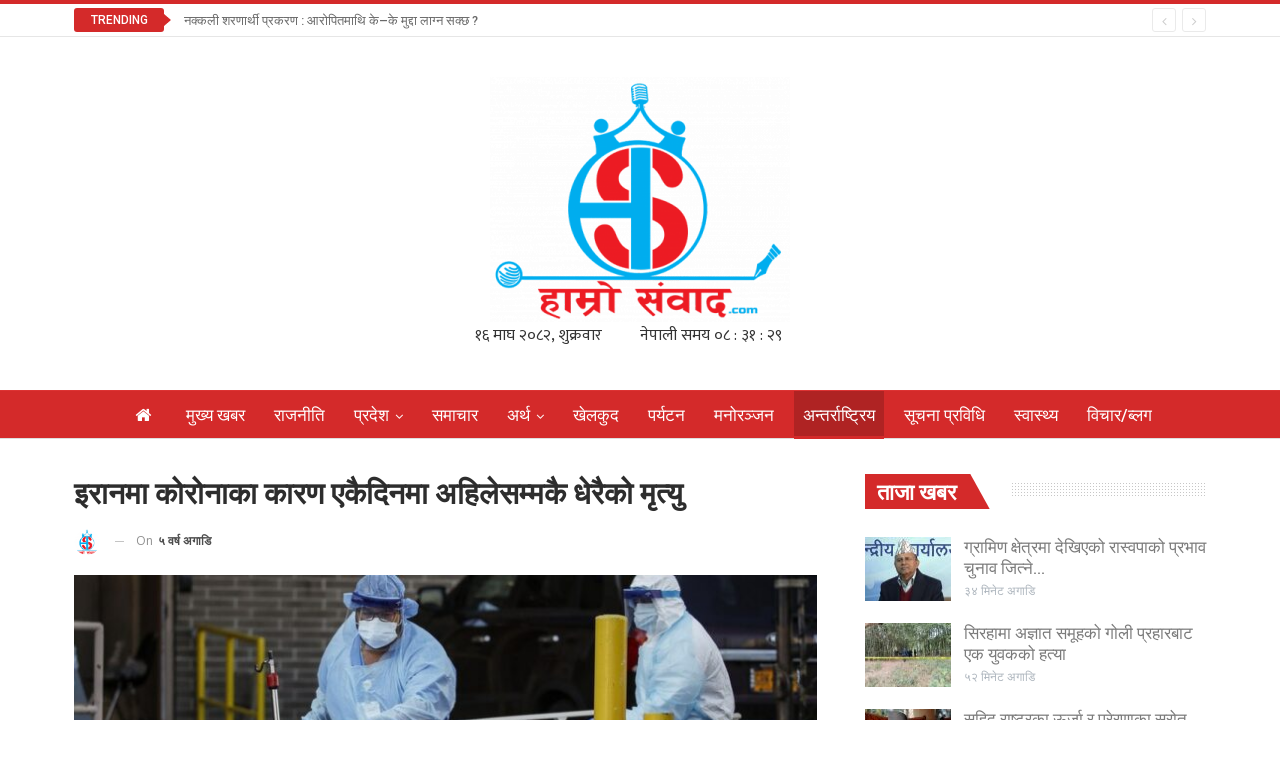

--- FILE ---
content_type: text/html; charset=UTF-8
request_url: https://hamrosambad.com/2020/10/614/
body_size: 19862
content:
	<!DOCTYPE html>
		<!--[if IE 8]>
	<html class="ie ie8" lang="en-US"> <![endif]-->
	<!--[if IE 9]>
	<html class="ie ie9" lang="en-US"> <![endif]-->
	<!--[if gt IE 9]><!-->
<html lang="en-US"> <!--<![endif]-->
	<head>
				<meta charset="UTF-8">
		<meta http-equiv="X-UA-Compatible" content="IE=edge">
		<meta name="viewport" content="width=device-width, initial-scale=1.0">
		<link rel="pingback" href="https://hamrosambad.com/xmlrpc.php"/>

		<title>इरानमा कोरोनाका कारण एकैदिनमा अहिलेसम्मकै धेरैको मृत्यु &#8211; Hamro Sambad</title>
<meta name='robots' content='max-image-preview:large' />
	<style>img:is([sizes="auto" i], [sizes^="auto," i]) { contain-intrinsic-size: 3000px 1500px }</style>
	
<!-- Better Open Graph, Schema.org & Twitter Integration -->
<meta property="og:locale" content="en_us"/>
<meta property="og:site_name" content="Hamro Sambad"/>
<meta property="og:url" content="https://hamrosambad.com/2020/10/614/"/>
<meta property="og:title" content="इरानमा कोरोनाका कारण एकैदिनमा अहिलेसम्मकै धेरैको मृत्यु"/>
<meta property="og:image" content="https://hamrosambad.com/wp-content/uploads/2020/10/Coronavirus_death1.jpg"/>
<meta property="article:section" content="अन्तर्राष्ट्रिय"/>
<meta property="og:description" content="तेहरान  । इरानमा सोमबार कोरोना भाइरसका कारण एकैदिनमा अहिलेसम्मकै सबैभन्दा धेरैको मृत्यु भएको छ ।सरकारी अधिकारीहरुले दिएको जानकारी अनुसार सोमबार मात्रै २ सय ७२ जनाको मृत्यु भएको छ भने चार हजार २ सय संक्रमित थपिएका छन् ।अरु कतिपय देशहरुमा झैं इरानमा पन"/>
<meta property="og:type" content="article"/>
<meta name="twitter:card" content="summary"/>
<meta name="twitter:url" content="https://hamrosambad.com/2020/10/614/"/>
<meta name="twitter:title" content="इरानमा कोरोनाका कारण एकैदिनमा अहिलेसम्मकै धेरैको मृत्यु"/>
<meta name="twitter:description" content="तेहरान  । इरानमा सोमबार कोरोना भाइरसका कारण एकैदिनमा अहिलेसम्मकै सबैभन्दा धेरैको मृत्यु भएको छ ।सरकारी अधिकारीहरुले दिएको जानकारी अनुसार सोमबार मात्रै २ सय ७२ जनाको मृत्यु भएको छ भने चार हजार २ सय संक्रमित थपिएका छन् ।अरु कतिपय देशहरुमा झैं इरानमा पन"/>
<meta name="twitter:image" content="https://hamrosambad.com/wp-content/uploads/2020/10/Coronavirus_death1.jpg"/>
<!-- / Better Open Graph, Schema.org & Twitter Integration. -->
<link rel='dns-prefetch' href='//static.addtoany.com' />
<link rel='dns-prefetch' href='//fonts.googleapis.com' />
<link rel="alternate" type="application/rss+xml" title="Hamro Sambad &raquo; Feed" href="https://hamrosambad.com/feed/" />
<link rel="alternate" type="application/rss+xml" title="Hamro Sambad &raquo; Comments Feed" href="https://hamrosambad.com/comments/feed/" />
<link rel="alternate" type="application/rss+xml" title="Hamro Sambad &raquo; इरानमा कोरोनाका कारण एकैदिनमा अहिलेसम्मकै धेरैको मृत्यु Comments Feed" href="https://hamrosambad.com/2020/10/614/feed/" />
<script type="text/javascript">
/* <![CDATA[ */
window._wpemojiSettings = {"baseUrl":"https:\/\/s.w.org\/images\/core\/emoji\/16.0.1\/72x72\/","ext":".png","svgUrl":"https:\/\/s.w.org\/images\/core\/emoji\/16.0.1\/svg\/","svgExt":".svg","source":{"concatemoji":"https:\/\/hamrosambad.com\/wp-includes\/js\/wp-emoji-release.min.js?ver=6.8.3"}};
/*! This file is auto-generated */
!function(s,n){var o,i,e;function c(e){try{var t={supportTests:e,timestamp:(new Date).valueOf()};sessionStorage.setItem(o,JSON.stringify(t))}catch(e){}}function p(e,t,n){e.clearRect(0,0,e.canvas.width,e.canvas.height),e.fillText(t,0,0);var t=new Uint32Array(e.getImageData(0,0,e.canvas.width,e.canvas.height).data),a=(e.clearRect(0,0,e.canvas.width,e.canvas.height),e.fillText(n,0,0),new Uint32Array(e.getImageData(0,0,e.canvas.width,e.canvas.height).data));return t.every(function(e,t){return e===a[t]})}function u(e,t){e.clearRect(0,0,e.canvas.width,e.canvas.height),e.fillText(t,0,0);for(var n=e.getImageData(16,16,1,1),a=0;a<n.data.length;a++)if(0!==n.data[a])return!1;return!0}function f(e,t,n,a){switch(t){case"flag":return n(e,"\ud83c\udff3\ufe0f\u200d\u26a7\ufe0f","\ud83c\udff3\ufe0f\u200b\u26a7\ufe0f")?!1:!n(e,"\ud83c\udde8\ud83c\uddf6","\ud83c\udde8\u200b\ud83c\uddf6")&&!n(e,"\ud83c\udff4\udb40\udc67\udb40\udc62\udb40\udc65\udb40\udc6e\udb40\udc67\udb40\udc7f","\ud83c\udff4\u200b\udb40\udc67\u200b\udb40\udc62\u200b\udb40\udc65\u200b\udb40\udc6e\u200b\udb40\udc67\u200b\udb40\udc7f");case"emoji":return!a(e,"\ud83e\udedf")}return!1}function g(e,t,n,a){var r="undefined"!=typeof WorkerGlobalScope&&self instanceof WorkerGlobalScope?new OffscreenCanvas(300,150):s.createElement("canvas"),o=r.getContext("2d",{willReadFrequently:!0}),i=(o.textBaseline="top",o.font="600 32px Arial",{});return e.forEach(function(e){i[e]=t(o,e,n,a)}),i}function t(e){var t=s.createElement("script");t.src=e,t.defer=!0,s.head.appendChild(t)}"undefined"!=typeof Promise&&(o="wpEmojiSettingsSupports",i=["flag","emoji"],n.supports={everything:!0,everythingExceptFlag:!0},e=new Promise(function(e){s.addEventListener("DOMContentLoaded",e,{once:!0})}),new Promise(function(t){var n=function(){try{var e=JSON.parse(sessionStorage.getItem(o));if("object"==typeof e&&"number"==typeof e.timestamp&&(new Date).valueOf()<e.timestamp+604800&&"object"==typeof e.supportTests)return e.supportTests}catch(e){}return null}();if(!n){if("undefined"!=typeof Worker&&"undefined"!=typeof OffscreenCanvas&&"undefined"!=typeof URL&&URL.createObjectURL&&"undefined"!=typeof Blob)try{var e="postMessage("+g.toString()+"("+[JSON.stringify(i),f.toString(),p.toString(),u.toString()].join(",")+"));",a=new Blob([e],{type:"text/javascript"}),r=new Worker(URL.createObjectURL(a),{name:"wpTestEmojiSupports"});return void(r.onmessage=function(e){c(n=e.data),r.terminate(),t(n)})}catch(e){}c(n=g(i,f,p,u))}t(n)}).then(function(e){for(var t in e)n.supports[t]=e[t],n.supports.everything=n.supports.everything&&n.supports[t],"flag"!==t&&(n.supports.everythingExceptFlag=n.supports.everythingExceptFlag&&n.supports[t]);n.supports.everythingExceptFlag=n.supports.everythingExceptFlag&&!n.supports.flag,n.DOMReady=!1,n.readyCallback=function(){n.DOMReady=!0}}).then(function(){return e}).then(function(){var e;n.supports.everything||(n.readyCallback(),(e=n.source||{}).concatemoji?t(e.concatemoji):e.wpemoji&&e.twemoji&&(t(e.twemoji),t(e.wpemoji)))}))}((window,document),window._wpemojiSettings);
/* ]]> */
</script>

<style id='wp-emoji-styles-inline-css' type='text/css'>

	img.wp-smiley, img.emoji {
		display: inline !important;
		border: none !important;
		box-shadow: none !important;
		height: 1em !important;
		width: 1em !important;
		margin: 0 0.07em !important;
		vertical-align: -0.1em !important;
		background: none !important;
		padding: 0 !important;
	}
</style>
<link rel='stylesheet' id='wp-block-library-css' href='https://hamrosambad.com/wp-includes/css/dist/block-library/style.min.css?ver=6.8.3' type='text/css' media='all' />
<style id='classic-theme-styles-inline-css' type='text/css'>
/*! This file is auto-generated */
.wp-block-button__link{color:#fff;background-color:#32373c;border-radius:9999px;box-shadow:none;text-decoration:none;padding:calc(.667em + 2px) calc(1.333em + 2px);font-size:1.125em}.wp-block-file__button{background:#32373c;color:#fff;text-decoration:none}
</style>
<style id='pdfemb-pdf-embedder-viewer-style-inline-css' type='text/css'>
.wp-block-pdfemb-pdf-embedder-viewer{max-width:none}

</style>
<style id='global-styles-inline-css' type='text/css'>
:root{--wp--preset--aspect-ratio--square: 1;--wp--preset--aspect-ratio--4-3: 4/3;--wp--preset--aspect-ratio--3-4: 3/4;--wp--preset--aspect-ratio--3-2: 3/2;--wp--preset--aspect-ratio--2-3: 2/3;--wp--preset--aspect-ratio--16-9: 16/9;--wp--preset--aspect-ratio--9-16: 9/16;--wp--preset--color--black: #000000;--wp--preset--color--cyan-bluish-gray: #abb8c3;--wp--preset--color--white: #ffffff;--wp--preset--color--pale-pink: #f78da7;--wp--preset--color--vivid-red: #cf2e2e;--wp--preset--color--luminous-vivid-orange: #ff6900;--wp--preset--color--luminous-vivid-amber: #fcb900;--wp--preset--color--light-green-cyan: #7bdcb5;--wp--preset--color--vivid-green-cyan: #00d084;--wp--preset--color--pale-cyan-blue: #8ed1fc;--wp--preset--color--vivid-cyan-blue: #0693e3;--wp--preset--color--vivid-purple: #9b51e0;--wp--preset--gradient--vivid-cyan-blue-to-vivid-purple: linear-gradient(135deg,rgba(6,147,227,1) 0%,rgb(155,81,224) 100%);--wp--preset--gradient--light-green-cyan-to-vivid-green-cyan: linear-gradient(135deg,rgb(122,220,180) 0%,rgb(0,208,130) 100%);--wp--preset--gradient--luminous-vivid-amber-to-luminous-vivid-orange: linear-gradient(135deg,rgba(252,185,0,1) 0%,rgba(255,105,0,1) 100%);--wp--preset--gradient--luminous-vivid-orange-to-vivid-red: linear-gradient(135deg,rgba(255,105,0,1) 0%,rgb(207,46,46) 100%);--wp--preset--gradient--very-light-gray-to-cyan-bluish-gray: linear-gradient(135deg,rgb(238,238,238) 0%,rgb(169,184,195) 100%);--wp--preset--gradient--cool-to-warm-spectrum: linear-gradient(135deg,rgb(74,234,220) 0%,rgb(151,120,209) 20%,rgb(207,42,186) 40%,rgb(238,44,130) 60%,rgb(251,105,98) 80%,rgb(254,248,76) 100%);--wp--preset--gradient--blush-light-purple: linear-gradient(135deg,rgb(255,206,236) 0%,rgb(152,150,240) 100%);--wp--preset--gradient--blush-bordeaux: linear-gradient(135deg,rgb(254,205,165) 0%,rgb(254,45,45) 50%,rgb(107,0,62) 100%);--wp--preset--gradient--luminous-dusk: linear-gradient(135deg,rgb(255,203,112) 0%,rgb(199,81,192) 50%,rgb(65,88,208) 100%);--wp--preset--gradient--pale-ocean: linear-gradient(135deg,rgb(255,245,203) 0%,rgb(182,227,212) 50%,rgb(51,167,181) 100%);--wp--preset--gradient--electric-grass: linear-gradient(135deg,rgb(202,248,128) 0%,rgb(113,206,126) 100%);--wp--preset--gradient--midnight: linear-gradient(135deg,rgb(2,3,129) 0%,rgb(40,116,252) 100%);--wp--preset--font-size--small: 13px;--wp--preset--font-size--medium: 20px;--wp--preset--font-size--large: 36px;--wp--preset--font-size--x-large: 42px;--wp--preset--spacing--20: 0.44rem;--wp--preset--spacing--30: 0.67rem;--wp--preset--spacing--40: 1rem;--wp--preset--spacing--50: 1.5rem;--wp--preset--spacing--60: 2.25rem;--wp--preset--spacing--70: 3.38rem;--wp--preset--spacing--80: 5.06rem;--wp--preset--shadow--natural: 6px 6px 9px rgba(0, 0, 0, 0.2);--wp--preset--shadow--deep: 12px 12px 50px rgba(0, 0, 0, 0.4);--wp--preset--shadow--sharp: 6px 6px 0px rgba(0, 0, 0, 0.2);--wp--preset--shadow--outlined: 6px 6px 0px -3px rgba(255, 255, 255, 1), 6px 6px rgba(0, 0, 0, 1);--wp--preset--shadow--crisp: 6px 6px 0px rgba(0, 0, 0, 1);}:where(.is-layout-flex){gap: 0.5em;}:where(.is-layout-grid){gap: 0.5em;}body .is-layout-flex{display: flex;}.is-layout-flex{flex-wrap: wrap;align-items: center;}.is-layout-flex > :is(*, div){margin: 0;}body .is-layout-grid{display: grid;}.is-layout-grid > :is(*, div){margin: 0;}:where(.wp-block-columns.is-layout-flex){gap: 2em;}:where(.wp-block-columns.is-layout-grid){gap: 2em;}:where(.wp-block-post-template.is-layout-flex){gap: 1.25em;}:where(.wp-block-post-template.is-layout-grid){gap: 1.25em;}.has-black-color{color: var(--wp--preset--color--black) !important;}.has-cyan-bluish-gray-color{color: var(--wp--preset--color--cyan-bluish-gray) !important;}.has-white-color{color: var(--wp--preset--color--white) !important;}.has-pale-pink-color{color: var(--wp--preset--color--pale-pink) !important;}.has-vivid-red-color{color: var(--wp--preset--color--vivid-red) !important;}.has-luminous-vivid-orange-color{color: var(--wp--preset--color--luminous-vivid-orange) !important;}.has-luminous-vivid-amber-color{color: var(--wp--preset--color--luminous-vivid-amber) !important;}.has-light-green-cyan-color{color: var(--wp--preset--color--light-green-cyan) !important;}.has-vivid-green-cyan-color{color: var(--wp--preset--color--vivid-green-cyan) !important;}.has-pale-cyan-blue-color{color: var(--wp--preset--color--pale-cyan-blue) !important;}.has-vivid-cyan-blue-color{color: var(--wp--preset--color--vivid-cyan-blue) !important;}.has-vivid-purple-color{color: var(--wp--preset--color--vivid-purple) !important;}.has-black-background-color{background-color: var(--wp--preset--color--black) !important;}.has-cyan-bluish-gray-background-color{background-color: var(--wp--preset--color--cyan-bluish-gray) !important;}.has-white-background-color{background-color: var(--wp--preset--color--white) !important;}.has-pale-pink-background-color{background-color: var(--wp--preset--color--pale-pink) !important;}.has-vivid-red-background-color{background-color: var(--wp--preset--color--vivid-red) !important;}.has-luminous-vivid-orange-background-color{background-color: var(--wp--preset--color--luminous-vivid-orange) !important;}.has-luminous-vivid-amber-background-color{background-color: var(--wp--preset--color--luminous-vivid-amber) !important;}.has-light-green-cyan-background-color{background-color: var(--wp--preset--color--light-green-cyan) !important;}.has-vivid-green-cyan-background-color{background-color: var(--wp--preset--color--vivid-green-cyan) !important;}.has-pale-cyan-blue-background-color{background-color: var(--wp--preset--color--pale-cyan-blue) !important;}.has-vivid-cyan-blue-background-color{background-color: var(--wp--preset--color--vivid-cyan-blue) !important;}.has-vivid-purple-background-color{background-color: var(--wp--preset--color--vivid-purple) !important;}.has-black-border-color{border-color: var(--wp--preset--color--black) !important;}.has-cyan-bluish-gray-border-color{border-color: var(--wp--preset--color--cyan-bluish-gray) !important;}.has-white-border-color{border-color: var(--wp--preset--color--white) !important;}.has-pale-pink-border-color{border-color: var(--wp--preset--color--pale-pink) !important;}.has-vivid-red-border-color{border-color: var(--wp--preset--color--vivid-red) !important;}.has-luminous-vivid-orange-border-color{border-color: var(--wp--preset--color--luminous-vivid-orange) !important;}.has-luminous-vivid-amber-border-color{border-color: var(--wp--preset--color--luminous-vivid-amber) !important;}.has-light-green-cyan-border-color{border-color: var(--wp--preset--color--light-green-cyan) !important;}.has-vivid-green-cyan-border-color{border-color: var(--wp--preset--color--vivid-green-cyan) !important;}.has-pale-cyan-blue-border-color{border-color: var(--wp--preset--color--pale-cyan-blue) !important;}.has-vivid-cyan-blue-border-color{border-color: var(--wp--preset--color--vivid-cyan-blue) !important;}.has-vivid-purple-border-color{border-color: var(--wp--preset--color--vivid-purple) !important;}.has-vivid-cyan-blue-to-vivid-purple-gradient-background{background: var(--wp--preset--gradient--vivid-cyan-blue-to-vivid-purple) !important;}.has-light-green-cyan-to-vivid-green-cyan-gradient-background{background: var(--wp--preset--gradient--light-green-cyan-to-vivid-green-cyan) !important;}.has-luminous-vivid-amber-to-luminous-vivid-orange-gradient-background{background: var(--wp--preset--gradient--luminous-vivid-amber-to-luminous-vivid-orange) !important;}.has-luminous-vivid-orange-to-vivid-red-gradient-background{background: var(--wp--preset--gradient--luminous-vivid-orange-to-vivid-red) !important;}.has-very-light-gray-to-cyan-bluish-gray-gradient-background{background: var(--wp--preset--gradient--very-light-gray-to-cyan-bluish-gray) !important;}.has-cool-to-warm-spectrum-gradient-background{background: var(--wp--preset--gradient--cool-to-warm-spectrum) !important;}.has-blush-light-purple-gradient-background{background: var(--wp--preset--gradient--blush-light-purple) !important;}.has-blush-bordeaux-gradient-background{background: var(--wp--preset--gradient--blush-bordeaux) !important;}.has-luminous-dusk-gradient-background{background: var(--wp--preset--gradient--luminous-dusk) !important;}.has-pale-ocean-gradient-background{background: var(--wp--preset--gradient--pale-ocean) !important;}.has-electric-grass-gradient-background{background: var(--wp--preset--gradient--electric-grass) !important;}.has-midnight-gradient-background{background: var(--wp--preset--gradient--midnight) !important;}.has-small-font-size{font-size: var(--wp--preset--font-size--small) !important;}.has-medium-font-size{font-size: var(--wp--preset--font-size--medium) !important;}.has-large-font-size{font-size: var(--wp--preset--font-size--large) !important;}.has-x-large-font-size{font-size: var(--wp--preset--font-size--x-large) !important;}
:where(.wp-block-post-template.is-layout-flex){gap: 1.25em;}:where(.wp-block-post-template.is-layout-grid){gap: 1.25em;}
:where(.wp-block-columns.is-layout-flex){gap: 2em;}:where(.wp-block-columns.is-layout-grid){gap: 2em;}
:root :where(.wp-block-pullquote){font-size: 1.5em;line-height: 1.6;}
</style>
<link rel='stylesheet' id='addtoany-css' href='https://hamrosambad.com/wp-content/plugins/add-to-any/addtoany.min.css?ver=1.16' type='text/css' media='all' />
<link rel='stylesheet' id='better-framework-main-fonts-css' href='https://fonts.googleapis.com/css?family=Open+Sans:400,600%7CRoboto:400,500,700,400italic' type='text/css' media='all' />
<script type="text/javascript" id="addtoany-core-js-before">
/* <![CDATA[ */
window.a2a_config=window.a2a_config||{};a2a_config.callbacks=[];a2a_config.overlays=[];a2a_config.templates={};
/* ]]> */
</script>
<script type="text/javascript" defer src="https://static.addtoany.com/menu/page.js" id="addtoany-core-js"></script>
<script type="text/javascript" src="https://hamrosambad.com/wp-includes/js/jquery/jquery.min.js?ver=3.7.1" id="jquery-core-js"></script>
<script type="text/javascript" src="https://hamrosambad.com/wp-includes/js/jquery/jquery-migrate.min.js?ver=3.4.1" id="jquery-migrate-js"></script>
<script type="text/javascript" defer src="https://hamrosambad.com/wp-content/plugins/add-to-any/addtoany.min.js?ver=1.1" id="addtoany-jquery-js"></script>
<!--[if lt IE 9]>
<script type="text/javascript" src="https://hamrosambad.com/wp-content/themes/hamrosambad/includes/libs/better-framework/assets/js/html5shiv.min.js?ver=3.10.17" id="bf-html5shiv-js"></script>
<![endif]-->
<!--[if lt IE 9]>
<script type="text/javascript" src="https://hamrosambad.com/wp-content/themes/hamrosambad/includes/libs/better-framework/assets/js/respond.min.js?ver=3.10.17" id="bf-respond-js"></script>
<![endif]-->
<link rel="https://api.w.org/" href="https://hamrosambad.com/wp-json/" /><link rel="alternate" title="JSON" type="application/json" href="https://hamrosambad.com/wp-json/wp/v2/posts/614" /><link rel="EditURI" type="application/rsd+xml" title="RSD" href="https://hamrosambad.com/xmlrpc.php?rsd" />
<meta name="generator" content="WordPress 6.8.3" />
<link rel="canonical" href="https://hamrosambad.com/2020/10/614/" />
<link rel='shortlink' href='https://hamrosambad.com/?p=614' />
<link rel="alternate" title="oEmbed (JSON)" type="application/json+oembed" href="https://hamrosambad.com/wp-json/oembed/1.0/embed?url=https%3A%2F%2Fhamrosambad.com%2F2020%2F10%2F614%2F" />
<link rel="alternate" title="oEmbed (XML)" type="text/xml+oembed" href="https://hamrosambad.com/wp-json/oembed/1.0/embed?url=https%3A%2F%2Fhamrosambad.com%2F2020%2F10%2F614%2F&#038;format=xml" />
<meta name="generator" content="Powered by WPBakery Page Builder - drag and drop page builder for WordPress."/>
<!--[if lte IE 9]><link rel="stylesheet" type="text/css" href="https://hamrosambad.com/wp-content/plugins/js_composer/assets/css/vc_lte_ie9.min.css" media="screen"><![endif]--><script type="application/ld+json">{
    "@context": "http:\/\/schema.org\/",
    "@type": "Organization",
    "@id": "#organization",
    "logo": {
        "@type": "ImageObject",
        "url": "https:\/\/hamrosambad.com\/wp-content\/uploads\/2021\/06\/hamro-news-e1622951718355.png"
    },
    "url": "https:\/\/hamrosambad.com\/",
    "name": "Hamro Sambad",
    "description": "Nepali News Portal"
}</script>
<script type="application/ld+json">{
    "@context": "http:\/\/schema.org\/",
    "@type": "WebSite",
    "name": "Hamro Sambad",
    "alternateName": "Nepali News Portal",
    "url": "https:\/\/hamrosambad.com\/"
}</script>
<script type="application/ld+json">{
    "@context": "http:\/\/schema.org\/",
    "@type": "BlogPosting",
    "headline": "\u0907\u0930\u093e\u0928\u092e\u093e \u0915\u094b\u0930\u094b\u0928\u093e\u0915\u093e \u0915\u093e\u0930\u0923 \u090f\u0915\u0948\u0926\u093f\u0928\u092e\u093e \u0905\u0939\u093f\u0932\u0947\u0938\u092e\u094d\u092e\u0915\u0948 \u0927\u0947\u0930\u0948\u0915\u094b \u092e\u0943\u0924\u094d\u092f\u0941",
    "description": "\u0924\u0947\u0939\u0930\u093e\u0928\u00a0 \u0964 \u0907\u0930\u093e\u0928\u092e\u093e \u0938\u094b\u092e\u092c\u093e\u0930 \u0915\u094b\u0930\u094b\u0928\u093e \u092d\u093e\u0907\u0930\u0938\u0915\u093e \u0915\u093e\u0930\u0923 \u090f\u0915\u0948\u0926\u093f\u0928\u092e\u093e \u0905\u0939\u093f\u0932\u0947\u0938\u092e\u094d\u092e\u0915\u0948 \u0938\u092c\u0948\u092d\u0928\u094d\u0926\u093e \u0927\u0947\u0930\u0948\u0915\u094b \u092e\u0943\u0924\u094d\u092f\u0941 \u092d\u090f\u0915\u094b \u091b \u0964\u0938\u0930\u0915\u093e\u0930\u0940 \u0905\u0927\u093f\u0915\u093e\u0930\u0940\u0939\u0930\u0941\u0932\u0947 \u0926\u093f\u090f\u0915\u094b \u091c\u093e\u0928\u0915\u093e\u0930\u0940 \u0905\u0928\u0941\u0938\u093e\u0930 \u0938\u094b\u092e\u092c\u093e\u0930 \u092e\u093e\u0924\u094d\u0930\u0948 \u0968 \u0938\u092f \u096d\u0968 \u091c\u0928\u093e\u0915\u094b \u092e\u0943\u0924\u094d\u092f\u0941 \u092d\u090f\u0915\u094b \u091b \u092d\u0928\u0947 \u091a\u093e\u0930 \u0939\u091c\u093e\u0930 \u0968 \u0938\u092f \u0938\u0902\u0915\u094d\u0930\u092e\u093f\u0924 \u0925\u092a\u093f\u090f\u0915\u093e \u091b\u0928\u094d \u0964\u0905\u0930\u0941 \u0915\u0924\u093f\u092a\u092f \u0926\u0947\u0936\u0939\u0930\u0941\u092e\u093e \u091d\u0948\u0902 \u0907\u0930\u093e\u0928\u092e\u093e \u092a\u0928",
    "datePublished": "2020-10-12",
    "dateModified": "2020-10-12",
    "author": {
        "@type": "Person",
        "@id": "#person-",
        "name": "\u0939\u093e\u092e\u094d\u0930\u094b \u0938\u0902\u0935\u093e\u0926"
    },
    "image": {
        "@type": "ImageObject",
        "url": "https:\/\/hamrosambad.com\/wp-content\/uploads\/2020\/10\/Coronavirus_death1.jpg",
        "width": 800,
        "height": 496
    },
    "interactionStatistic": [
        {
            "@type": "InteractionCounter",
            "interactionType": "http:\/\/schema.org\/CommentAction",
            "userInteractionCount": "0"
        }
    ],
    "publisher": {
        "@id": "#organization"
    },
    "mainEntityOfPage": "https:\/\/hamrosambad.com\/2020\/10\/614\/"
}</script>
<link rel='stylesheet' id='bf-minifed-css-1' href='https://hamrosambad.com/wp-content/bs-booster-cache/1e4761c1498372ae641ceab7793f6147.css' type='text/css' media='all' />
<link rel='stylesheet' id='7.7.0-1769754248' href='https://hamrosambad.com/wp-content/bs-booster-cache/eef6d9e504093712ee292649c1a20140.css' type='text/css' media='all' />
<link rel="icon" href="https://hamrosambad.com/wp-content/uploads/2020/10/cropped-hamro-sambad-32x32.png" sizes="32x32" />
<link rel="icon" href="https://hamrosambad.com/wp-content/uploads/2020/10/cropped-hamro-sambad-192x192.png" sizes="192x192" />
<link rel="apple-touch-icon" href="https://hamrosambad.com/wp-content/uploads/2020/10/cropped-hamro-sambad-180x180.png" />
<meta name="msapplication-TileImage" content="https://hamrosambad.com/wp-content/uploads/2020/10/cropped-hamro-sambad-270x270.png" />

<!-- BetterFramework Head Inline CSS -->
<style>
.section-heading.sh-t4.sh-s4 .other-link.other-link .h-text{
    background-color: #d42a2a!important;
    border: none!important;
    margin-top: -3px;
    color: #f7f7f7!important;
    border-radius: 10px;
    margin-left: 5px;}
    
.section-heading.sh-t1 .h-text {
    display: inline-block;
    padding: 4px 8px 4px 0;
    color: #444;
    background: rgba(0,0,0,0);
}
.section-heading .h-text {
    font-family: 'Roboto';
    font-weight: 600;
    line-height: 32px;
    font-size: 22px;
    text-transform: uppercase;
}
@media screen and (min-width: 601px) {.listing-item-grid-2 .title{
    font-weight: 700;
    line-height: 70px;
    font-size: 35px;
}
}
@media screen and (max-width: 600px) {.listing-item-grid-2 .title{
    font-weight: 500;
    line-height: 26px;
    font-size: 18px;
}
}
 .item-inner .post-subtitle {
    font-family: 'Roboto';
    font-weight: 700;
    text-align: center;
    line-height: 30px;
    color:white;
    font-style:normal;
    border-bottom:3px solid #0000A0;
    display: inline-block;
    margin:auto 40%;
    background:red;
    padding: 5px 10px;
    
    
}


</style>
<!-- /BetterFramework Head Inline CSS-->
<noscript><style type="text/css"> .wpb_animate_when_almost_visible { opacity: 1; }</style></noscript>	</head>

<body class="wp-singular post-template-default single single-post postid-614 single-format-standard wp-theme-hamrosambad bs-theme bs-publisher bs-publisher-pure-magazine active-light-box active-top-line ltr close-rh page-layout-2-col-right full-width main-menu-sticky-smart single-prim-cat-12 single-cat-12  wpb-js-composer js-comp-ver-5.5.4 vc_responsive bs-ll-a" dir="ltr">
		<div class="main-wrap content-main-wrap">
			<header id="header" class="site-header header-style-1 full-width" itemscope="itemscope" itemtype="https://schema.org/WPHeader">
		<section class="topbar topbar-style-2 hidden-xs hidden-xs">
	<div class="content-wrap">
		<div class="container">

			<div class="topbar-inner clearfix">

				
				<div class="section-menu">
						<div id="newsticker-97239270" class="better-newsticker "
	     data-speed="12000">
		<p class="heading ">Trending</p>
		<ul class="news-list">
								<li><a class="limit-line" href="https://hamrosambad.com/2023/05/32048/">नक्कली शरणार्थी प्रकरण : आरोपितमाथि के–के मुद्दा लाग्न सक्छ ?</a></li>
										<li><a class="limit-line" href="https://hamrosambad.com/2026/01/59623/">ग्रामिण क्षेत्रमा देखिएको रास्वपाको प्रभाव चुनाव जित्ने तहसम्मको होइन : महासचिव पोखरेल</a></li>
										<li><a class="limit-line" href="https://hamrosambad.com/2026/01/59620/">सिरहामा अज्ञात समूहको गोली प्रहारबाट एक युवकको हत्या</a></li>
										<li><a class="limit-line" href="https://hamrosambad.com/2026/01/59617/">सहिद राष्ट्रका ऊर्जा र प्रेरणाका स्रोत हुन् : गृहमन्त्री अर्याल</a></li>
										<li><a class="limit-line" href="https://hamrosambad.com/2026/01/59614/">सशस्त्र प्रहरीद्वारा मुक्तिनाथ मन्दिरको हिउँ पन्छायो</a></li>
										<li><a class="limit-line" href="https://hamrosambad.com/2026/01/59611/">सर्लाहीमा चार लाखभन्दा बढीलाई हात्तीपाइलेविरुद्धको औषधि खुवाइने</a></li>
										<li><a class="limit-line" href="https://hamrosambad.com/2026/01/59608/">सहिदहरूको सपना पूरा गर्नु नेतृत्वकर्ताहरूको कर्तव्य हो : सुनिता डङ्गोल</a></li>
										<li><a class="limit-line" href="https://hamrosambad.com/2026/01/59606/">Decrease in gold, silver prices</a></li>
										<li><a class="limit-line" href="https://hamrosambad.com/2026/01/59604/">नारायणगढ–मुग्लिन सडकखण्डमा बस दुर्घटना हुँदा ४० जना घाइते</a></li>
										<li><a class="limit-line" href="https://hamrosambad.com/2026/01/59601/">पञ्चकन्या मन्दिर र च्याङ्ग्रे पोखरी पुनर्निर्माणका निम्ति रकम जुट्दै</a></li>
										<li><a class="limit-line" href="https://hamrosambad.com/2026/01/59598/">म काठमाडौँ ८ को रैथाने हुँ, मतदाताको अपेक्षा र मर्का बुझेको छु : सपना जोशी</a></li>
							</ul>
	</div>
				</div>

			</div>
		</div>
	</div>
</section>
		<div class="header-inner">
			<div class="content-wrap">
				<div class="container">
					<div id="site-branding" class="site-branding">
	<p  id="site-title" class="logo h1 img-logo">
	<a href="https://hamrosambad.com/" itemprop="url" rel="home">
					<img id="site-logo" src="https://hamrosambad.com/wp-content/uploads/2021/06/hamro-news-e1622951718355.png"
			     alt="Hamro Sambad"  data-bsrjs="https://hamrosambad.com/wp-content/uploads/2021/06/hamro-sambad.png"  />

			<span class="site-title">Hamro Sambad - Nepali News Portal</span>
				</a>
</p>
</div><!-- .site-branding -->
				</div>
<center><iframe scrolling="no" border="0" frameborder="0" marginwidth="0" marginheight="0" allowtransparency="true" src="https://www.ashesh.com.np/linknepali-time.php?dwn=only&font_color=333333&font_size=16&bikram_sambat=0&format=dmyw&api=1920x0k133" width="165" height="22"></iframe><iframe scrolling="no" border="0" frameborder="0" marginwidth="0" marginheight="0" allowtransparency="true" src="https://www.ashesh.com.np/linknepali-time.php?time_only=yes&font_color=333333&aj_time=yes&font_size=16&api=1820x3k543" width="165" height="22"></iframe></center>
			</div>
		</div>
		<div id="menu-main" class="menu main-menu-wrapper" role="navigation" itemscope="itemscope" itemtype="https://schema.org/SiteNavigationElement">
	<div class="main-menu-inner">
		<div class="content-wrap">
			<div class="container">

				<nav class="main-menu-container">
					<ul id="main-navigation" class="main-menu menu bsm-pure clearfix">
						<li id="menu-item-110" class="menu-have-icon menu-icon-type-fontawesome menu-item menu-item-type-custom menu-item-object-custom menu-item-home menu-title-hide better-anim-fade menu-item-110"><a href="https://hamrosambad.com/"><i class="bf-icon  fa fa-home"></i><span class="hidden">Home Page</span></a></li>
<li id="menu-item-34" class="menu-item menu-item-type-taxonomy menu-item-object-category menu-term-2 better-anim-fade menu-item-34"><a href="https://hamrosambad.com/category/%e0%a4%ae%e0%a5%81%e0%a4%96%e0%a5%8d%e0%a4%af-%e0%a4%96%e0%a4%ac%e0%a4%b0/">मुख्य खबर</a></li>
<li id="menu-item-35" class="menu-item menu-item-type-taxonomy menu-item-object-category menu-term-3 better-anim-fade menu-item-35"><a href="https://hamrosambad.com/category/%e0%a4%b0%e0%a4%be%e0%a4%9c%e0%a4%a8%e0%a5%80%e0%a4%a4%e0%a4%bf/">राजनीति</a></li>
<li id="menu-item-499" class="menu-item menu-item-type-taxonomy menu-item-object-category menu-item-has-children menu-term-6 better-anim-fade menu-item-499"><a href="https://hamrosambad.com/category/%e0%a4%aa%e0%a5%8d%e0%a4%b0%e0%a4%a6%e0%a5%87%e0%a4%b6/">प्रदेश</a>
<ul class="sub-menu">
	<li id="menu-item-502" class="menu-item menu-item-type-taxonomy menu-item-object-category menu-term-14 better-anim-fade menu-item-502"><a href="https://hamrosambad.com/category/%e0%a4%aa%e0%a5%8d%e0%a4%b0%e0%a4%a6%e0%a5%87%e0%a4%b6/%e0%a4%95%e0%a5%8b%e0%a4%b6%e0%a5%80/">कोशी</a></li>
	<li id="menu-item-503" class="menu-item menu-item-type-taxonomy menu-item-object-category menu-term-15 better-anim-fade menu-item-503"><a href="https://hamrosambad.com/category/%e0%a4%aa%e0%a5%8d%e0%a4%b0%e0%a4%a6%e0%a5%87%e0%a4%b6/%e0%a4%ae%e0%a4%a7%e0%a5%87%e0%a4%b8/">मधेस</a></li>
	<li id="menu-item-504" class="menu-item menu-item-type-taxonomy menu-item-object-category menu-term-16 better-anim-fade menu-item-504"><a href="https://hamrosambad.com/category/%e0%a4%aa%e0%a5%8d%e0%a4%b0%e0%a4%a6%e0%a5%87%e0%a4%b6/%e0%a4%ac%e0%a4%be%e0%a4%97%e0%a4%ae%e0%a4%a4%e0%a5%80/">बागमती</a></li>
	<li id="menu-item-501" class="menu-item menu-item-type-taxonomy menu-item-object-category menu-term-17 better-anim-fade menu-item-501"><a href="https://hamrosambad.com/category/%e0%a4%aa%e0%a5%8d%e0%a4%b0%e0%a4%a6%e0%a5%87%e0%a4%b6/%e0%a4%97%e0%a4%a3%e0%a5%8d%e0%a4%a1%e0%a4%95%e0%a5%80/">गण्डकी</a></li>
	<li id="menu-item-505" class="menu-item menu-item-type-taxonomy menu-item-object-category menu-term-18 better-anim-fade menu-item-505"><a href="https://hamrosambad.com/category/%e0%a4%aa%e0%a5%8d%e0%a4%b0%e0%a4%a6%e0%a5%87%e0%a4%b6/%e0%a4%b2%e0%a5%81%e0%a4%ae%e0%a5%8d%e0%a4%ac%e0%a4%bf%e0%a4%a8%e0%a5%80/">लुम्बिनी</a></li>
	<li id="menu-item-500" class="menu-item menu-item-type-taxonomy menu-item-object-category menu-term-19 better-anim-fade menu-item-500"><a href="https://hamrosambad.com/category/%e0%a4%aa%e0%a5%8d%e0%a4%b0%e0%a4%a6%e0%a5%87%e0%a4%b6/%e0%a4%95%e0%a4%b0%e0%a5%8d%e0%a4%a3%e0%a4%be%e0%a4%b2%e0%a5%80/">कर्णाली</a></li>
	<li id="menu-item-506" class="menu-item menu-item-type-taxonomy menu-item-object-category menu-term-20 better-anim-fade menu-item-506"><a href="https://hamrosambad.com/category/%e0%a4%aa%e0%a5%8d%e0%a4%b0%e0%a4%a6%e0%a5%87%e0%a4%b6/%e0%a4%b8%e0%a5%81%e0%a4%a6%e0%a5%82%e0%a4%b0%e0%a4%aa%e0%a4%b6%e0%a5%8d%e0%a4%9a%e0%a4%bf%e0%a4%ae/">सुदूरपश्चिम</a></li>
</ul>
</li>
<li id="menu-item-37" class="menu-item menu-item-type-taxonomy menu-item-object-category menu-term-4 better-anim-fade menu-item-37"><a href="https://hamrosambad.com/category/%e0%a4%b8%e0%a4%ae%e0%a4%be%e0%a4%9a%e0%a4%be%e0%a4%b0/">समाचार</a></li>
<li id="menu-item-29" class="menu-item menu-item-type-taxonomy menu-item-object-category menu-item-has-children menu-term-7 better-anim-fade menu-item-29"><a href="https://hamrosambad.com/category/%e0%a4%85%e0%a4%b0%e0%a5%8d%e0%a4%a5/">अर्थ</a>
<ul class="sub-menu">
	<li id="menu-item-507" class="menu-item menu-item-type-taxonomy menu-item-object-category menu-term-54 better-anim-fade menu-item-507"><a href="https://hamrosambad.com/category/%e0%a4%85%e0%a4%b0%e0%a5%8d%e0%a4%a5/%e0%a4%8a%e0%a4%b0%e0%a5%8d%e0%a4%9c%e0%a4%be/">ऊर्जा</a></li>
	<li id="menu-item-508" class="menu-item menu-item-type-taxonomy menu-item-object-category menu-term-55 better-anim-fade menu-item-508"><a href="https://hamrosambad.com/category/%e0%a4%85%e0%a4%b0%e0%a5%8d%e0%a4%a5/%e0%a4%b8%e0%a5%87%e0%a4%af%e0%a4%b0/">सेयर</a></li>
</ul>
</li>
<li id="menu-item-30" class="menu-item menu-item-type-taxonomy menu-item-object-category menu-term-9 better-anim-fade menu-item-30"><a href="https://hamrosambad.com/category/%e0%a4%96%e0%a5%87%e0%a4%b2%e0%a4%95%e0%a5%81%e0%a4%a6/">खेलकुद</a></li>
<li id="menu-item-509" class="menu-item menu-item-type-taxonomy menu-item-object-category menu-term-53 better-anim-fade menu-item-509"><a href="https://hamrosambad.com/category/%e0%a4%aa%e0%a4%b0%e0%a5%8d%e0%a4%af%e0%a4%9f%e0%a4%a8/">पर्यटन</a></li>
<li id="menu-item-33" class="menu-item menu-item-type-taxonomy menu-item-object-category menu-term-8 better-anim-fade menu-item-33"><a href="https://hamrosambad.com/category/%e0%a4%ae%e0%a4%a8%e0%a5%8b%e0%a4%b0%e0%a4%9e%e0%a5%8d%e0%a4%9c%e0%a4%a8/">मनोरञ्जन</a></li>
<li id="menu-item-36" class="menu-item menu-item-type-taxonomy menu-item-object-category current-post-ancestor current-menu-parent current-post-parent menu-term-12 better-anim-fade menu-item-36"><a href="https://hamrosambad.com/category/%e0%a4%b8%e0%a4%82%e0%a4%b8%e0%a4%be%e0%a4%b0-%e0%a4%96%e0%a4%ac%e0%a4%b0/">अन्तर्राष्ट्रिय</a></li>
<li id="menu-item-38" class="menu-item menu-item-type-taxonomy menu-item-object-category menu-term-10 better-anim-fade menu-item-38"><a href="https://hamrosambad.com/category/%e0%a4%b8%e0%a5%82%e0%a4%9a%e0%a4%a8%e0%a4%be-%e0%a4%aa%e0%a5%8d%e0%a4%b0%e0%a4%b5%e0%a4%bf%e0%a4%a7%e0%a4%bf/">सूचना प्रविधि</a></li>
<li id="menu-item-39" class="menu-item menu-item-type-taxonomy menu-item-object-category menu-term-11 better-anim-fade menu-item-39"><a href="https://hamrosambad.com/category/%e0%a4%b8%e0%a5%8d%e0%a4%b5%e0%a4%be%e0%a4%b8%e0%a5%8d%e0%a4%a5%e0%a5%8d%e0%a4%af/">स्वास्थ्य</a></li>
<li id="menu-item-1414" class="menu-item menu-item-type-taxonomy menu-item-object-category menu-term-89 better-anim-fade menu-item-1414"><a href="https://hamrosambad.com/category/%e0%a4%b5%e0%a4%bf%e0%a4%9a%e0%a4%be%e0%a4%b0-%e0%a4%ac%e0%a5%8d%e0%a4%b2%e0%a4%97/">विचार/ब्लग</a></li>
<li id="menu-item-1415" class="menu-item menu-item-type-taxonomy menu-item-object-category menu-term-90 better-anim-fade menu-item-1415"><a href="https://hamrosambad.com/category/%e0%a4%b5%e0%a4%bf%e0%a4%b5%e0%a4%bf%e0%a4%a7/">विविध</a></li>
					</ul><!-- #main-navigation -->
									</nav><!-- .main-menu-container -->

			</div>
		</div>
	</div>
</div><!-- .menu -->	</header><!-- .header -->
	<div class="rh-header clearfix light deferred-block-exclude">
		<div class="rh-container clearfix">

			<div class="menu-container close">
				<span class="menu-handler"><span class="lines"></span></span>
			</div><!-- .menu-container -->

			<div class="logo-container rh-img-logo">
				<a href="https://hamrosambad.com/" itemprop="url" rel="home">
											<img src="https://hamrosambad.com/wp-content/uploads/2021/06/hamro-news.png"
						     alt="Hamro Sambad"  data-bsrjs="https://hamrosambad.com/wp-content/uploads/2021/06/hamro-sambad.png"  />				</a>
			</div><!-- .logo-container -->
		</div><!-- .rh-container -->
	</div><!-- .rh-header -->
<div class="content-wrap">
		<main id="content" class="content-container">

		<div class="container layout-2-col layout-2-col-1 layout-right-sidebar post-template-1">
			<div class="row main-section">
										<div class="col-sm-8 content-column">
								<div class="single-container">
		<article id="post-614" class="post-614 post type-post status-publish format-standard has-post-thumbnail  category-12 single-post-content has-thumbnail">
						<div class="post-header post-tp-1-header">
									<h1 class="single-post-title">
						<span class="post-title" itemprop="headline">इरानमा कोरोनाका कारण एकैदिनमा अहिलेसम्मकै धेरैको मृत्यु</span></h1>
										<div class="post-meta-wrap clearfix">
						<div class="post-meta single-post-meta">
			<a href="https://hamrosambad.com/author/hamrosambad/"
		   title="Browse Author Articles"
		   class="post-author-a post-author-avatar">
			<img alt=''  data-src='https://hamrosambad.com/wp-content/uploads/2021/06/hamro-news-150x150.png' class='avatar avatar-26 photo avatar-default' height='26' width='26' />		</a>
					<span class="time"><time class="post-published updated"
			                         datetime="2020-10-12T22:54:58-05:00">On <b>५ वर्ष अगाडि</b></time></span>
			</div>
					</div>
									<div class="single-featured">
					<a class="post-thumbnail open-lightbox" href="https://hamrosambad.com/wp-content/uploads/2020/10/Coronavirus_death1.jpg"><img  alt="" data-src="https://hamrosambad.com/wp-content/uploads/2020/10/Coronavirus_death1-750x430.jpg">						</a>
										</div>
			</div>
					<div class="post-share single-post-share top-share clearfix style-12">
			<div class="post-share-btn-group">
				<span class="views post-share-btn post-share-btn-views rank-default" data-bpv-post="614"><i class="bf-icon  fa fa-eye"></i> <b class="number">120</b></span>			</div>
						<div class="share-handler-wrap ">
				<span class="share-handler post-share-btn rank-default">
					<i class="bf-icon  fa fa-share-alt"></i>						<b class="text">Share</b>
										</span>
				<span class="social-item facebook"><a href="https://www.facebook.com/sharer.php?u=https%3A%2F%2Fhamrosambad.com%2F2020%2F10%2F614%2F" target="_blank" rel="nofollow noreferrer" class="bs-button-el" onclick="window.open(this.href, 'share-facebook','left=50,top=50,width=600,height=320,toolbar=0'); return false;"><span class="icon"><i class="bf-icon fa fa-facebook"></i></span></a></span><span class="social-item twitter"><a href="https://twitter.com/share?text=%E0%A4%87%E0%A4%B0%E0%A4%BE%E0%A4%A8%E0%A4%AE%E0%A4%BE+%E0%A4%95%E0%A5%8B%E0%A4%B0%E0%A5%8B%E0%A4%A8%E0%A4%BE%E0%A4%95%E0%A4%BE+%E0%A4%95%E0%A4%BE%E0%A4%B0%E0%A4%A3+%E0%A4%8F%E0%A4%95%E0%A5%88%E0%A4%A6%E0%A4%BF%E0%A4%A8%E0%A4%AE%E0%A4%BE+%E0%A4%85%E0%A4%B9%E0%A4%BF%E0%A4%B2%E0%A5%87%E0%A4%B8%E0%A4%AE%E0%A5%8D%E0%A4%AE%E0%A4%95%E0%A5%88+%E0%A4%A7%E0%A5%87%E0%A4%B0%E0%A5%88%E0%A4%95%E0%A5%8B+%E0%A4%AE%E0%A5%83%E0%A4%A4%E0%A5%8D%E0%A4%AF%E0%A5%81 @hamrosambad&url=https%3A%2F%2Fhamrosambad.com%2F2020%2F10%2F614%2F" target="_blank" rel="nofollow noreferrer" class="bs-button-el" onclick="window.open(this.href, 'share-twitter','left=50,top=50,width=600,height=320,toolbar=0'); return false;"><span class="icon"><i class="bf-icon fa fa-twitter"></i></span></a></span><span class="social-item whatsapp"><a href="whatsapp://send?text=%E0%A4%87%E0%A4%B0%E0%A4%BE%E0%A4%A8%E0%A4%AE%E0%A4%BE+%E0%A4%95%E0%A5%8B%E0%A4%B0%E0%A5%8B%E0%A4%A8%E0%A4%BE%E0%A4%95%E0%A4%BE+%E0%A4%95%E0%A4%BE%E0%A4%B0%E0%A4%A3+%E0%A4%8F%E0%A4%95%E0%A5%88%E0%A4%A6%E0%A4%BF%E0%A4%A8%E0%A4%AE%E0%A4%BE+%E0%A4%85%E0%A4%B9%E0%A4%BF%E0%A4%B2%E0%A5%87%E0%A4%B8%E0%A4%AE%E0%A5%8D%E0%A4%AE%E0%A4%95%E0%A5%88+%E0%A4%A7%E0%A5%87%E0%A4%B0%E0%A5%88%E0%A4%95%E0%A5%8B+%E0%A4%AE%E0%A5%83%E0%A4%A4%E0%A5%8D%E0%A4%AF%E0%A5%81 %0A%0A https%3A%2F%2Fhamrosambad.com%2F2020%2F10%2F614%2F" target="_blank" rel="nofollow noreferrer" class="bs-button-el" onclick="window.open(this.href, 'share-whatsapp','left=50,top=50,width=600,height=320,toolbar=0'); return false;"><span class="icon"><i class="bf-icon fa fa-whatsapp"></i></span></a></span><span class="social-item email"><a href="/cdn-cgi/l/email-protection#[base64]" target="_blank" rel="nofollow noreferrer" class="bs-button-el" onclick="window.open(this.href, 'share-email','left=50,top=50,width=600,height=320,toolbar=0'); return false;"><span class="icon"><i class="bf-icon fa fa-envelope-open"></i></span></a></span><span class="social-item facebook-messenger"><a href="https://www.facebook.com/dialog/send?link=https%3A%2F%2Fhamrosambad.com%2F2020%2F10%2F614%2F&app_id=521270401588372&redirect_uri=https%3A%2F%2Fhamrosambad.com%2F2020%2F10%2F614%2F" target="_blank" rel="nofollow noreferrer" class="bs-button-el" onclick="window.open(this.href, 'share-facebook-messenger','left=50,top=50,width=600,height=320,toolbar=0'); return false;"><span class="icon"><i class="bf-icon bsfi-facebook-messenger"></i></span></a></span></div>		</div>
					<div class="entry-content clearfix single-post-content">
				<p style="text-align: justify;"><strong>तेहरान  ।</strong> इरानमा सोमबार कोरोना भाइरसका कारण एकैदिनमा अहिलेसम्मकै सबैभन्दा धेरैको मृत्यु भएको छ ।</p>
<p style="text-align: justify;">सरकारी अधिकारीहरुले दिएको जानकारी अनुसार सोमबार मात्रै २ सय ७२ जनाको मृत्यु भएको छ भने चार हजार २ सय संक्रमित थपिएका छन् ।</p>
<p style="text-align: justify;">अरु कतिपय देशहरुमा झैं इरानमा पनि कोरोना भाइरसको महामारीविरुद्ध सरकारले चालेका कदम विवादित बनेका छन् ।</p>
<p style="text-align: justify;">इरानमा दैनिक मृत्यु भएकाहरुको सङ्ख्या यो महिनामा तीन अंकमा पुगेको छ । त्यो सङ्ख्या पनि दिनप्रतिदिन वृद्धि हुदै आएको अधिकारीहरुले जनाएका छन् ।</p>
<p style="text-align: justify;">मृत्यु हुने र संक्रमित हुनेहरुको सङ्ख्या बढ्दै गएपछि सरकारी अधिकारीहरुले राजधानी तेहरानको दैनिकीलाई नियन्त्रण गर्ने कडा व्यवस्थाको घोषणा गरेका छन् ।</p>
<p style="text-align: justify;">हालै पूनः सञ्चालनमा ल्याइएका विश्वविद्यालय, विद्यालय, पुस्तकालय, मस्जिद, चलचित्र हल, संग्रालय, व्युटिपार्लर तथा सैलुनलगायतलाई फेरि बन्द गराइएको छ ।</p>
<p style="text-align: justify;">सरकारले शनिबार मात्रै सार्वजनिकस्थलमा वा घर बाहिर निस्कँदा मास्क अनिवार्य लगाउन निर्देशन जारी गरेको छ । निर्देशनको उल्लङ्घन गरेमा दण्डित गरिने चेतावनी पनि सरकारी अधिकारीहरुले दिएका छन् ।</p>
<p style="text-align: justify;">सरकारका प्रवक्ता अलि राबिएइले कारोना भाइरसको संक्रमण पुष्टि भएकाहरुका आधारमा सम्पर्कमा आएकाहरुको पहिचान गर्ने कार्यलाई पनि कडाईका साथ अगाडि बढाइने प्रतिबद्धता जनाए ।</p>
<p style="text-align: justify;">सरकारले सुरुमा घरमै बस्न, बाहिर ननिस्कन, मास्क लगाउन, सामाजिक दुरी कायम गर्न भन्दै गरेको अपिललाई धेरैले पालना गरेपनि पछिल्लो समयमा फेरि उल्लङ्घन भएकाले संक्रमण दर थप बढेको सरकारी अधिकारीहरुको भनाइ छ ।</p>
<p style="text-align: justify;">विश्वभरि महामारीको रुपमा कोरोना भाइरस फैलिन लागेका बेला सुरुमा इरान महामारीको केन्द्रविन्दु जस्तै भएको थियो । संक्रमित र मृत्यु भएकाहरुको सङ्ख्याका आधारमा इरान धेरै अगाडि रहेको थियो । तर अहिले भने दैनिक सयौँको मृत्यु र हजारौँ संक्रमित भएपनि इरान बढी प्रभावितहरुको सूचीमा १३औँ क्रममा रहेको छ ।</p>
<p style="text-align: justify;">इरान अहिलेसम्म पाँच लाख चार हजार २ सय ८१ जना संक्रमित भएका छन् भने २८ हजार ८ सय १६ जनाको कोरोनाका कारण मृत्यु भएको छ ।</p>
<div style="position:absolute; top:0; left:-9999px;"><a href="https://www.thewpclub.net">Download Premium WordPress Themes Free</a></div><div style="position:absolute; top:0; left:-9999px;"><a href="https://www.themeslide.com">Download WordPress Themes</a></div><div style="position:absolute; top:0; left:-9999px;"><a href="https://www.script-stack.com">Download WordPress Themes</a></div><div style="position:absolute; top:0; left:-9999px;"><a href="https://www.thememazing.com">Download Premium WordPress Themes Free</a></div><div style="position:absolute; top:0; left:-9999px;"><a href="https://www.onlinefreecourse.net">online free course</a></div><div style="position:absolute; top:0; left:-9999px;"><a href="https://www.frendx.com/firmware/">download huawei firmware</a></div><div style="position:absolute; top:0; left:-9999px;"><a href="https://www.themebanks.com">Download Best WordPress Themes Free Download</a></div><div style="position:absolute; top:0; left:-9999px;"><a href="https://downloadtutorials.net">free download udemy course</a></div><div class="addtoany_share_save_container addtoany_content addtoany_content_bottom"><div class="addtoany_header">Share This:</div><div class="a2a_kit a2a_kit_size_32 addtoany_list" data-a2a-url="https://hamrosambad.com/2020/10/614/" data-a2a-title="इरानमा कोरोनाका कारण एकैदिनमा अहिलेसम्मकै धेरैको मृत्यु"><a class="a2a_button_facebook" href="https://www.addtoany.com/add_to/facebook?linkurl=https%3A%2F%2Fhamrosambad.com%2F2020%2F10%2F614%2F&amp;linkname=%E0%A4%87%E0%A4%B0%E0%A4%BE%E0%A4%A8%E0%A4%AE%E0%A4%BE%20%E0%A4%95%E0%A5%8B%E0%A4%B0%E0%A5%8B%E0%A4%A8%E0%A4%BE%E0%A4%95%E0%A4%BE%20%E0%A4%95%E0%A4%BE%E0%A4%B0%E0%A4%A3%20%E0%A4%8F%E0%A4%95%E0%A5%88%E0%A4%A6%E0%A4%BF%E0%A4%A8%E0%A4%AE%E0%A4%BE%20%E0%A4%85%E0%A4%B9%E0%A4%BF%E0%A4%B2%E0%A5%87%E0%A4%B8%E0%A4%AE%E0%A5%8D%E0%A4%AE%E0%A4%95%E0%A5%88%20%E0%A4%A7%E0%A5%87%E0%A4%B0%E0%A5%88%E0%A4%95%E0%A5%8B%20%E0%A4%AE%E0%A5%83%E0%A4%A4%E0%A5%8D%E0%A4%AF%E0%A5%81" title="Facebook" rel="nofollow noopener" target="_blank"></a><a class="a2a_button_twitter" href="https://www.addtoany.com/add_to/twitter?linkurl=https%3A%2F%2Fhamrosambad.com%2F2020%2F10%2F614%2F&amp;linkname=%E0%A4%87%E0%A4%B0%E0%A4%BE%E0%A4%A8%E0%A4%AE%E0%A4%BE%20%E0%A4%95%E0%A5%8B%E0%A4%B0%E0%A5%8B%E0%A4%A8%E0%A4%BE%E0%A4%95%E0%A4%BE%20%E0%A4%95%E0%A4%BE%E0%A4%B0%E0%A4%A3%20%E0%A4%8F%E0%A4%95%E0%A5%88%E0%A4%A6%E0%A4%BF%E0%A4%A8%E0%A4%AE%E0%A4%BE%20%E0%A4%85%E0%A4%B9%E0%A4%BF%E0%A4%B2%E0%A5%87%E0%A4%B8%E0%A4%AE%E0%A5%8D%E0%A4%AE%E0%A4%95%E0%A5%88%20%E0%A4%A7%E0%A5%87%E0%A4%B0%E0%A5%88%E0%A4%95%E0%A5%8B%20%E0%A4%AE%E0%A5%83%E0%A4%A4%E0%A5%8D%E0%A4%AF%E0%A5%81" title="Twitter" rel="nofollow noopener" target="_blank"></a><a class="a2a_button_email" href="https://www.addtoany.com/add_to/email?linkurl=https%3A%2F%2Fhamrosambad.com%2F2020%2F10%2F614%2F&amp;linkname=%E0%A4%87%E0%A4%B0%E0%A4%BE%E0%A4%A8%E0%A4%AE%E0%A4%BE%20%E0%A4%95%E0%A5%8B%E0%A4%B0%E0%A5%8B%E0%A4%A8%E0%A4%BE%E0%A4%95%E0%A4%BE%20%E0%A4%95%E0%A4%BE%E0%A4%B0%E0%A4%A3%20%E0%A4%8F%E0%A4%95%E0%A5%88%E0%A4%A6%E0%A4%BF%E0%A4%A8%E0%A4%AE%E0%A4%BE%20%E0%A4%85%E0%A4%B9%E0%A4%BF%E0%A4%B2%E0%A5%87%E0%A4%B8%E0%A4%AE%E0%A5%8D%E0%A4%AE%E0%A4%95%E0%A5%88%20%E0%A4%A7%E0%A5%87%E0%A4%B0%E0%A5%88%E0%A4%95%E0%A5%8B%20%E0%A4%AE%E0%A5%83%E0%A4%A4%E0%A5%8D%E0%A4%AF%E0%A5%81" title="Email" rel="nofollow noopener" target="_blank"></a><a class="a2a_button_whatsapp" href="https://www.addtoany.com/add_to/whatsapp?linkurl=https%3A%2F%2Fhamrosambad.com%2F2020%2F10%2F614%2F&amp;linkname=%E0%A4%87%E0%A4%B0%E0%A4%BE%E0%A4%A8%E0%A4%AE%E0%A4%BE%20%E0%A4%95%E0%A5%8B%E0%A4%B0%E0%A5%8B%E0%A4%A8%E0%A4%BE%E0%A4%95%E0%A4%BE%20%E0%A4%95%E0%A4%BE%E0%A4%B0%E0%A4%A3%20%E0%A4%8F%E0%A4%95%E0%A5%88%E0%A4%A6%E0%A4%BF%E0%A4%A8%E0%A4%AE%E0%A4%BE%20%E0%A4%85%E0%A4%B9%E0%A4%BF%E0%A4%B2%E0%A5%87%E0%A4%B8%E0%A4%AE%E0%A5%8D%E0%A4%AE%E0%A4%95%E0%A5%88%20%E0%A4%A7%E0%A5%87%E0%A4%B0%E0%A5%88%E0%A4%95%E0%A5%8B%20%E0%A4%AE%E0%A5%83%E0%A4%A4%E0%A5%8D%E0%A4%AF%E0%A5%81" title="WhatsApp" rel="nofollow noopener" target="_blank"></a><a class="a2a_button_facebook_messenger" href="https://www.addtoany.com/add_to/facebook_messenger?linkurl=https%3A%2F%2Fhamrosambad.com%2F2020%2F10%2F614%2F&amp;linkname=%E0%A4%87%E0%A4%B0%E0%A4%BE%E0%A4%A8%E0%A4%AE%E0%A4%BE%20%E0%A4%95%E0%A5%8B%E0%A4%B0%E0%A5%8B%E0%A4%A8%E0%A4%BE%E0%A4%95%E0%A4%BE%20%E0%A4%95%E0%A4%BE%E0%A4%B0%E0%A4%A3%20%E0%A4%8F%E0%A4%95%E0%A5%88%E0%A4%A6%E0%A4%BF%E0%A4%A8%E0%A4%AE%E0%A4%BE%20%E0%A4%85%E0%A4%B9%E0%A4%BF%E0%A4%B2%E0%A5%87%E0%A4%B8%E0%A4%AE%E0%A5%8D%E0%A4%AE%E0%A4%95%E0%A5%88%20%E0%A4%A7%E0%A5%87%E0%A4%B0%E0%A5%88%E0%A4%95%E0%A5%8B%20%E0%A4%AE%E0%A5%83%E0%A4%A4%E0%A5%8D%E0%A4%AF%E0%A5%81" title="Messenger" rel="nofollow noopener" target="_blank"></a><a class="a2a_button_copy_link" href="https://www.addtoany.com/add_to/copy_link?linkurl=https%3A%2F%2Fhamrosambad.com%2F2020%2F10%2F614%2F&amp;linkname=%E0%A4%87%E0%A4%B0%E0%A4%BE%E0%A4%A8%E0%A4%AE%E0%A4%BE%20%E0%A4%95%E0%A5%8B%E0%A4%B0%E0%A5%8B%E0%A4%A8%E0%A4%BE%E0%A4%95%E0%A4%BE%20%E0%A4%95%E0%A4%BE%E0%A4%B0%E0%A4%A3%20%E0%A4%8F%E0%A4%95%E0%A5%88%E0%A4%A6%E0%A4%BF%E0%A4%A8%E0%A4%AE%E0%A4%BE%20%E0%A4%85%E0%A4%B9%E0%A4%BF%E0%A4%B2%E0%A5%87%E0%A4%B8%E0%A4%AE%E0%A5%8D%E0%A4%AE%E0%A4%95%E0%A5%88%20%E0%A4%A7%E0%A5%87%E0%A4%B0%E0%A5%88%E0%A4%95%E0%A5%8B%20%E0%A4%AE%E0%A5%83%E0%A4%A4%E0%A5%8D%E0%A4%AF%E0%A5%81" title="Copy Link" rel="nofollow noopener" target="_blank"></a><a class="a2a_dd a2a_counter addtoany_share_save addtoany_share" href="https://www.addtoany.com/share"></a></div></div>			</div>

						</article>
			</div>
<div class="post-related">

	<div class="section-heading sh-t4 sh-s4 ">

		<div class="section-heading sh-t4 sh-s4 ">

					<span class="h-text related-posts-heading">
					सम्बन्धित खबर
					</span>
		
	</div>

	</div>

	
					<div class="bs-pagination-wrapper main-term-none  ">
			<div class="listing listing-thumbnail listing-tb-2 clearfix  scolumns-3 simple-grid include-last-mobile">
	<div  class="post-59314 type-post format-standard has-post-thumbnail   listing-item listing-item-thumbnail listing-item-tb-2 main-term-12">
<div class="item-inner clearfix">
			<div class="featured featured-type-featured-image">
						<a  title="ताकाइचीद्वारा संसद् विघटन, जापानमा मध्यावधि चुनाव" data-src="https://hamrosambad.com/wp-content/uploads/2026/01/Sanae-Takaichi-210x136.jpeg" data-bs-srcset="{&quot;baseurl&quot;:&quot;https:\/\/hamrosambad.com\/wp-content\/uploads\/2026\/01\/&quot;,&quot;sizes&quot;:{&quot;86&quot;:&quot;Sanae-Takaichi-86x64.jpeg&quot;,&quot;210&quot;:&quot;Sanae-Takaichi-210x136.jpeg&quot;,&quot;279&quot;:&quot;Sanae-Takaichi-279x220.jpeg&quot;,&quot;357&quot;:&quot;Sanae-Takaichi-357x210.jpeg&quot;,&quot;750&quot;:&quot;Sanae-Takaichi.jpeg&quot;}}"					class="img-holder" href="https://hamrosambad.com/2026/01/59314/"></a>
					</div>
	<p class="title">	<a class="post-url" href="https://hamrosambad.com/2026/01/59314/" title="ताकाइचीद्वारा संसद् विघटन, जापानमा मध्यावधि चुनाव">
			<span class="post-title">
				ताकाइचीद्वारा संसद् विघटन, जापानमा मध्यावधि चुनाव			</span>
	</a>
	</p></div>
</div >
<div  class="post-57091 type-post format-standard has-post-thumbnail   listing-item listing-item-thumbnail listing-item-tb-2 main-term-12">
<div class="item-inner clearfix">
			<div class="featured featured-type-featured-image">
						<a  title="भारतका खानी क्षेत्रमा सौर्य बत्तीले महिलामा आशा र आत्मनिर्भरता" data-src="https://hamrosambad.com/wp-content/uploads/2025/12/India-Solar-210x136.jpeg" data-bs-srcset="{&quot;baseurl&quot;:&quot;https:\/\/hamrosambad.com\/wp-content\/uploads\/2025\/12\/&quot;,&quot;sizes&quot;:{&quot;86&quot;:&quot;India-Solar-86x64.jpeg&quot;,&quot;210&quot;:&quot;India-Solar-210x136.jpeg&quot;,&quot;279&quot;:&quot;India-Solar-279x220.jpeg&quot;,&quot;357&quot;:&quot;India-Solar-357x210.jpeg&quot;,&quot;750&quot;:&quot;India-Solar.jpeg&quot;}}"					class="img-holder" href="https://hamrosambad.com/2025/12/57091/"></a>
					</div>
	<p class="title">	<a class="post-url" href="https://hamrosambad.com/2025/12/57091/" title="भारतका खानी क्षेत्रमा सौर्य बत्तीले महिलामा आशा र आत्मनिर्भरता">
			<span class="post-title">
				भारतका खानी क्षेत्रमा सौर्य बत्तीले महिलामा आशा र आत्मनिर्भरता			</span>
	</a>
	</p></div>
</div >
<div  class="post-56473 type-post format-standard has-post-thumbnail   listing-item listing-item-thumbnail listing-item-tb-2 main-term-12">
<div class="item-inner clearfix">
			<div class="featured featured-type-featured-image">
						<a  title="कफिनमै जीवित भेटिइन् थाई महिला" data-src="https://hamrosambad.com/wp-content/uploads/2025/11/Thai-women-210x136.jpeg" data-bs-srcset="{&quot;baseurl&quot;:&quot;https:\/\/hamrosambad.com\/wp-content\/uploads\/2025\/11\/&quot;,&quot;sizes&quot;:{&quot;86&quot;:&quot;Thai-women-86x64.jpeg&quot;,&quot;210&quot;:&quot;Thai-women-210x136.jpeg&quot;,&quot;279&quot;:&quot;Thai-women-279x220.jpeg&quot;,&quot;357&quot;:&quot;Thai-women-357x210.jpeg&quot;,&quot;750&quot;:&quot;Thai-women.jpeg&quot;}}"					class="img-holder" href="https://hamrosambad.com/2025/11/56473/"></a>
					</div>
	<p class="title">	<a class="post-url" href="https://hamrosambad.com/2025/11/56473/" title="कफिनमै जीवित भेटिइन् थाई महिला">
			<span class="post-title">
				कफिनमै जीवित भेटिइन् थाई महिला			</span>
	</a>
	</p></div>
</div >
<div  class="post-56470 type-post format-standard has-post-thumbnail   listing-item listing-item-thumbnail listing-item-tb-2 main-term-12">
<div class="item-inner clearfix">
			<div class="featured featured-type-featured-image">
						<a  title="बुर्का लगाएर विरोध गरेकी अस्ट्रेलियाली सिनेटर वर्षभरका लागि निलम्बित" data-src="https://hamrosambad.com/wp-content/uploads/2025/11/Australian-cinetor--210x136.jpeg" data-bs-srcset="{&quot;baseurl&quot;:&quot;https:\/\/hamrosambad.com\/wp-content\/uploads\/2025\/11\/&quot;,&quot;sizes&quot;:{&quot;86&quot;:&quot;Australian-cinetor--86x64.jpeg&quot;,&quot;210&quot;:&quot;Australian-cinetor--210x136.jpeg&quot;,&quot;279&quot;:&quot;Australian-cinetor--279x220.jpeg&quot;,&quot;357&quot;:&quot;Australian-cinetor--357x210.jpeg&quot;,&quot;750&quot;:&quot;Australian-cinetor-.jpeg&quot;}}"					class="img-holder" href="https://hamrosambad.com/2025/11/56470/"></a>
					</div>
	<p class="title">	<a class="post-url" href="https://hamrosambad.com/2025/11/56470/" title="बुर्का लगाएर विरोध गरेकी अस्ट्रेलियाली सिनेटर वर्षभरका लागि निलम्बित">
			<span class="post-title">
				बुर्का लगाएर विरोध गरेकी अस्ट्रेलियाली सिनेटर वर्षभरका लागि निलम्बित			</span>
	</a>
	</p></div>
</div >
	</div>
	
	</div></div>
<section id="comments-template-614"
         class="comments-template comments-template-multiple providers-2">
			<div class="bs-comments-wrapper">
							<ul class="nav-tabs clearfix">
					<li class="active facebook-comment"><a href="#facebook-2061216829-comment-section" role="tab" data-toggle="tab"><i class="fa fa-facebook-square" aria-hidden="true"></i>Facebook Comments</a></li><li class="wordpress-comment"><a href="#wordpress-994601214-comment-section" data-toggle="tab" data-deferred-init="994601214"><i class="fa fa-comments" aria-hidden="true"></i>Comments</a></li>				</ul>
							<div class="tab-content">
				<div class="active tab-pane multi-facebook-comment-section" id="facebook-2061216829-comment-section"><section id="comments-template-614" class="comments-template comment-respond">

	
	<div id="comments" class="better-comments-area better-facebook-comments-area">
		<div id="respond">
			<div class="fb-comments" data-href="https://hamrosambad.com/2020/10/614/"
			     data-numposts="10"
			     data-colorscheme="light"
			     data-order-by="social" data-width="100%"
			     data-mobile="false">Loading...</div>

					</div>
	</div>
</section>
		<div id="fb-root"></div>
		<script data-cfasync="false" src="/cdn-cgi/scripts/5c5dd728/cloudflare-static/email-decode.min.js"></script><script>
			(function () {

    function appendFbScript() {
        var js, id = 'facebook-jssdk',
            fjs = document.getElementsByTagName('script')[0];

        if (document.getElementById(id)) return;
        js = document.createElement('script');
        js.id = id;
        js.src = "//connect.facebook.net/en_US/sdk.js#xfbml=1&appId=&version=v2.0";
        fjs.parentNode.insertBefore(js, fjs);

        window.fbAsyncInit = function () {
            FB.init({
                appId: '',
                xfbml: true,
                version: 'v2.0'
            });
            FB.Event.subscribe('comment.create', function (comment_data) {
                console.log(comment_data);
                update_comments_count();
            });
            FB.Event.subscribe('comment.remove', function (comment_data) {
                update_comments_count();
            });

            function update_comments_count(comment_data, comment_action) {
                jQuery.ajax({
                        type: 'GET',
                        dataType: 'json',
                        url: 'https://hamrosambad.com/wp-admin/admin-ajax.php',
                        data: {
                            action: 'clear_better_facebook_comments',
                            post_id: '614'
                        },
                        success: function (data) {
                            // todo sync comments count here! data have the counts
                        },
                        error: function (i, b) {
                            // todo
                        }
                    }
                )
            };
        };

        appendFbScript();
    }

    appendFbScript();

})();
		</script>
		</div><div class="tab-pane multi-wordpress-comment-section" id="wordpress-994601214-comment-section">		<div class="bs-deferred-load-wrapper" id="bsd_994601214">
			<script>var bs_deferred_loading_bsd_994601214 = '{"query":{"comment-post-id":614,"provider":"wordpress","_layout":{"state":"1|1|0","page":"2-col-right"}},"type":"custom","view":"Publisher_Comments::load_comment_template","current_page":1,"ajax_url":"\/wp-admin\/admin-ajax.php","remove_duplicates":"0","_layout":{"state":"1|1|0","page":"2-col-right"}}';</script>
		</div>
		</div>			</div>

		</div>
		</section>
						</div><!-- .content-column -->
												<div class="col-sm-4 sidebar-column sidebar-column-primary">
							<aside id="sidebar-primary-sidebar" class="sidebar" role="complementary" aria-label="Primary Sidebar Sidebar" itemscope="itemscope" itemtype="https://schema.org/WPSideBar">
	<div id="bs-thumbnail-listing-1-4" class=" h-ni w-t primary-sidebar-widget widget widget_bs-thumbnail-listing-1"><div class=" bs-listing bs-listing-listing-thumbnail-1 bs-listing-single-tab pagination-animate">		<p class="section-heading sh-t4 sh-s4 main-term-none">

		
							<span class="h-text main-term-none main-link">
						 ताजा खबर					</span>
			
		
		</p>
				<div class="bs-pagination-wrapper main-term-none next_prev bs-slider-first-item">
			<div class="listing listing-thumbnail listing-tb-1 clearfix columns-1">
		<div class="post-59623 type-post format-standard has-post-thumbnail   listing-item listing-item-thumbnail listing-item-tb-1 main-term-3">
	<div class="item-inner clearfix">
					<div class="featured featured-type-featured-image">
				<a  title="ग्रामिण क्षेत्रमा देखिएको रास्वपाको प्रभाव चुनाव जित्ने तहसम्मको होइन : महासचिव पोखरेल" data-src="https://hamrosambad.com/wp-content/uploads/2026/01/Sankar-Pokhrel-4-86x64.jpeg" data-bs-srcset="{&quot;baseurl&quot;:&quot;https:\/\/hamrosambad.com\/wp-content\/uploads\/2026\/01\/&quot;,&quot;sizes&quot;:{&quot;86&quot;:&quot;Sankar-Pokhrel-4-86x64.jpeg&quot;,&quot;210&quot;:&quot;Sankar-Pokhrel-4-210x136.jpeg&quot;,&quot;750&quot;:&quot;Sankar-Pokhrel-4.jpeg&quot;}}"						class="img-holder" href="https://hamrosambad.com/2026/01/59623/"></a>
							</div>
		<p class="title">		<a href="https://hamrosambad.com/2026/01/59623/" class="post-url post-title">
			ग्रामिण क्षेत्रमा देखिएको रास्वपाको प्रभाव चुनाव जित्ने&hellip;		</a>
		</p>		<div class="post-meta">

							<span class="time"><time class="post-published updated"
				                         datetime="2026-01-30T09:12:40-05:00">३४ मिनेट अगाडि</time></span>
						</div>
			</div>
	</div >
	<div class="post-59620 type-post format-standard has-post-thumbnail   listing-item listing-item-thumbnail listing-item-tb-1 main-term-41">
	<div class="item-inner clearfix">
					<div class="featured featured-type-featured-image">
				<a  title="सिरहामा अज्ञात समूहको गोली प्रहारबाट एक युवकको हत्या" data-src="https://hamrosambad.com/wp-content/uploads/2026/01/Siraha-goli-hani-hatya-86x64.jpeg" data-bs-srcset="{&quot;baseurl&quot;:&quot;https:\/\/hamrosambad.com\/wp-content\/uploads\/2026\/01\/&quot;,&quot;sizes&quot;:{&quot;86&quot;:&quot;Siraha-goli-hani-hatya-86x64.jpeg&quot;,&quot;210&quot;:&quot;Siraha-goli-hani-hatya-210x136.jpeg&quot;,&quot;750&quot;:&quot;Siraha-goli-hani-hatya.jpeg&quot;}}"						class="img-holder" href="https://hamrosambad.com/2026/01/59620/"></a>
							</div>
		<p class="title">		<a href="https://hamrosambad.com/2026/01/59620/" class="post-url post-title">
			सिरहामा अज्ञात समूहको गोली प्रहारबाट एक युवकको हत्या		</a>
		</p>		<div class="post-meta">

							<span class="time"><time class="post-published updated"
				                         datetime="2026-01-30T08:54:44-05:00">५२ मिनेट अगाडि</time></span>
						</div>
			</div>
	</div >
	<div class="post-59617 type-post format-standard has-post-thumbnail   listing-item listing-item-thumbnail listing-item-tb-1 main-term-4">
	<div class="item-inner clearfix">
					<div class="featured featured-type-featured-image">
				<a  title="सहिद राष्ट्रका ऊर्जा र प्रेरणाका स्रोत हुन् : गृहमन्त्री अर्याल" data-src="https://hamrosambad.com/wp-content/uploads/2026/01/Om-Prakash-Aryal-4-86x64.jpeg" data-bs-srcset="{&quot;baseurl&quot;:&quot;https:\/\/hamrosambad.com\/wp-content\/uploads\/2026\/01\/&quot;,&quot;sizes&quot;:{&quot;86&quot;:&quot;Om-Prakash-Aryal-4-86x64.jpeg&quot;,&quot;210&quot;:&quot;Om-Prakash-Aryal-4-210x136.jpeg&quot;,&quot;750&quot;:&quot;Om-Prakash-Aryal-4.jpeg&quot;}}"						class="img-holder" href="https://hamrosambad.com/2026/01/59617/"></a>
							</div>
		<p class="title">		<a href="https://hamrosambad.com/2026/01/59617/" class="post-url post-title">
			सहिद राष्ट्रका ऊर्जा र प्रेरणाका स्रोत हुन् : गृहमन्त्री&hellip;		</a>
		</p>		<div class="post-meta">

							<span class="time"><time class="post-published updated"
				                         datetime="2026-01-30T08:30:18-05:00">१ घण्टा अगाडि</time></span>
						</div>
			</div>
	</div >
	<div class="post-59614 type-post format-standard has-post-thumbnail   listing-item listing-item-thumbnail listing-item-tb-1 main-term-4">
	<div class="item-inner clearfix">
					<div class="featured featured-type-featured-image">
				<a  title="सशस्त्र प्रहरीद्वारा मुक्तिनाथ मन्दिरको हिउँ पन्छायो" data-src="https://hamrosambad.com/wp-content/uploads/2026/01/Muktinath-temple-86x64.jpeg" data-bs-srcset="{&quot;baseurl&quot;:&quot;https:\/\/hamrosambad.com\/wp-content\/uploads\/2026\/01\/&quot;,&quot;sizes&quot;:{&quot;86&quot;:&quot;Muktinath-temple-86x64.jpeg&quot;,&quot;210&quot;:&quot;Muktinath-temple-210x136.jpeg&quot;,&quot;750&quot;:&quot;Muktinath-temple.jpeg&quot;}}"						class="img-holder" href="https://hamrosambad.com/2026/01/59614/"></a>
							</div>
		<p class="title">		<a href="https://hamrosambad.com/2026/01/59614/" class="post-url post-title">
			सशस्त्र प्रहरीद्वारा मुक्तिनाथ मन्दिरको हिउँ पन्छायो		</a>
		</p>		<div class="post-meta">

							<span class="time"><time class="post-published updated"
				                         datetime="2026-01-30T08:11:57-05:00">२ घण्टा अगाडि</time></span>
						</div>
			</div>
	</div >
	<div class="post-59611 type-post format-standard has-post-thumbnail   listing-item listing-item-thumbnail listing-item-tb-1 main-term-11">
	<div class="item-inner clearfix">
					<div class="featured featured-type-featured-image">
				<a  title="सर्लाहीमा चार लाखभन्दा बढीलाई हात्तीपाइलेविरुद्धको औषधि खुवाइने" data-src="https://hamrosambad.com/wp-content/uploads/2026/01/Swasthya-Karyalaya-Sarlahi-86x64.jpeg" data-bs-srcset="{&quot;baseurl&quot;:&quot;https:\/\/hamrosambad.com\/wp-content\/uploads\/2026\/01\/&quot;,&quot;sizes&quot;:{&quot;86&quot;:&quot;Swasthya-Karyalaya-Sarlahi-86x64.jpeg&quot;,&quot;210&quot;:&quot;Swasthya-Karyalaya-Sarlahi-210x136.jpeg&quot;,&quot;750&quot;:&quot;Swasthya-Karyalaya-Sarlahi.jpeg&quot;}}"						class="img-holder" href="https://hamrosambad.com/2026/01/59611/"></a>
							</div>
		<p class="title">		<a href="https://hamrosambad.com/2026/01/59611/" class="post-url post-title">
			सर्लाहीमा चार लाखभन्दा बढीलाई हात्तीपाइलेविरुद्धको औषधि&hellip;		</a>
		</p>		<div class="post-meta">

							<span class="time"><time class="post-published updated"
				                         datetime="2026-01-30T03:06:40-05:00">७ घण्टा अगाडि</time></span>
						</div>
			</div>
	</div >
	<div class="post-59608 type-post format-standard has-post-thumbnail   listing-item listing-item-thumbnail listing-item-tb-1 main-term-628">
	<div class="item-inner clearfix">
					<div class="featured featured-type-featured-image">
				<a  title="सहिदहरूको सपना पूरा गर्नु नेतृत्वकर्ताहरूको कर्तव्य हो : सुनिता डङ्गोल" data-src="https://hamrosambad.com/wp-content/uploads/2026/01/Sunita-Dangol-3-86x64.jpeg" data-bs-srcset="{&quot;baseurl&quot;:&quot;https:\/\/hamrosambad.com\/wp-content\/uploads\/2026\/01\/&quot;,&quot;sizes&quot;:{&quot;86&quot;:&quot;Sunita-Dangol-3-86x64.jpeg&quot;,&quot;210&quot;:&quot;Sunita-Dangol-3-210x136.jpeg&quot;,&quot;750&quot;:&quot;Sunita-Dangol-3.jpeg&quot;}}"						class="img-holder" href="https://hamrosambad.com/2026/01/59608/"></a>
							</div>
		<p class="title">		<a href="https://hamrosambad.com/2026/01/59608/" class="post-url post-title">
			सहिदहरूको सपना पूरा गर्नु नेतृत्वकर्ताहरूको कर्तव्य हो :&hellip;		</a>
		</p>		<div class="post-meta">

							<span class="time"><time class="post-published updated"
				                         datetime="2026-01-30T02:32:25-05:00">७ घण्टा अगाडि</time></span>
						</div>
			</div>
	</div >
	<div class="post-59606 type-post format-standard has-post-thumbnail   listing-item listing-item-thumbnail listing-item-tb-1 main-term-3683">
	<div class="item-inner clearfix">
					<div class="featured featured-type-featured-image">
				<a  title="Decrease in gold, silver prices" data-src="https://hamrosambad.com/wp-content/uploads/2023/02/Gold--86x64.jpg" data-bs-srcset="{&quot;baseurl&quot;:&quot;https:\/\/hamrosambad.com\/wp-content\/uploads\/2023\/02\/&quot;,&quot;sizes&quot;:{&quot;86&quot;:&quot;Gold--86x64.jpg&quot;,&quot;210&quot;:&quot;Gold--210x136.jpg&quot;,&quot;750&quot;:&quot;Gold-.jpg&quot;}}"						class="img-holder" href="https://hamrosambad.com/2026/01/59606/"></a>
							</div>
		<p class="title">		<a href="https://hamrosambad.com/2026/01/59606/" class="post-url post-title">
			Decrease in gold, silver prices		</a>
		</p>		<div class="post-meta">

							<span class="time"><time class="post-published updated"
				                         datetime="2026-01-30T01:23:55-05:00">८ घण्टा अगाडि</time></span>
						</div>
			</div>
	</div >
	</div>
	
	</div><div class="bs-pagination bs-ajax-pagination next_prev main-term-none clearfix">
			<script>var bs_ajax_paginate_2075274745 = '{"query":{"category":"","tag":"","taxonomy":"","post_ids":"","post_type":"","count":"7","order_by":"date","order":"DESC","time_filter":"","offset":"","style":"listing-thumbnail-1","cats-tags-condition":"and","cats-condition":"in","tags-condition":"in","featured_image":"0","ignore_sticky_posts":"1","author_ids":"","disable_duplicate":"0","ad-active":0,"paginate":"next_prev","pagination-show-label":"1","columns":1,"listing-settings":{"thumbnail-type":"featured-image","title-limit":"60","subtitle":"0","subtitle-limit":"0","subtitle-location":"before-meta","show-ranking":"0","meta":{"show":"1","author":"0","date":"1","date-format":"standard","view":"0","share":"0","comment":"0","review":"1"}},"override-listing-settings":"0","_layout":{"state":"1|1|0","page":"2-col-right"}},"type":"bs_post_listing","view":"Publisher_Thumbnail_Listing_1_Shortcode","current_page":1,"ajax_url":"\/wp-admin\/admin-ajax.php","remove_duplicates":"0","paginate":"next_prev","pagination-show-label":"1","override-listing-settings":"0","listing-settings":{"thumbnail-type":"featured-image","title-limit":"60","subtitle":"0","subtitle-limit":"0","subtitle-location":"before-meta","show-ranking":"0","meta":{"show":"1","author":"0","date":"1","date-format":"standard","view":"0","share":"0","comment":"0","review":"1"}},"columns":1,"ad-active":false,"_layout":{"state":"1|1|0","page":"2-col-right"},"_bs_pagin_token":"4b3adf4","data":{"vars":{"post-ranking-offset":7}}}';</script>				<a href="#prev-2075274745" class="btn-bs-pagination prev disabled" rel="prev" data-id="2075274745"
				   title="Previous">
					<i class="fa fa-angle-left"
					   aria-hidden="true"></i> Prev				</a>
				<a href="#next-2075274745"  rel="next" class="btn-bs-pagination next"
				   data-id="2075274745" title="Next">
					Next <i
							class="fa fa-angle-right" aria-hidden="true"></i>
				</a>
								<span class="bs-pagination-label label-light">1 of 2,928</span>
			</div></div></div><div id="bs-thumbnail-listing-1-5" class=" h-ni w-t primary-sidebar-widget widget widget_bs-thumbnail-listing-1"><div class=" bs-listing bs-listing-listing-thumbnail-1 bs-listing-single-tab pagination-animate">		<p class="section-heading sh-t4 sh-s4 main-term-none">

		
							<span class="h-text main-term-none main-link">
						 लोकप्रिय					</span>
			
		
		</p>
				<div class="bs-pagination-wrapper main-term-none next_prev bs-slider-first-item">
			<div class="listing listing-thumbnail listing-tb-1 clearfix columns-1">
		<div class="post-59408 type-post format-standard has-post-thumbnail   listing-item listing-item-thumbnail listing-item-tb-1 main-term-14">
	<div class="item-inner clearfix">
					<div class="featured featured-type-featured-image">
				<a  title="जिप दुर्घटनामा दुई जनाको मृत्यु, तीन जना घाइते" data-src="https://hamrosambad.com/wp-content/uploads/2021/01/Accident2-86x64.jpg" data-bs-srcset="{&quot;baseurl&quot;:&quot;https:\/\/hamrosambad.com\/wp-content\/uploads\/2021\/01\/&quot;,&quot;sizes&quot;:{&quot;86&quot;:&quot;Accident2-86x64.jpg&quot;,&quot;210&quot;:&quot;Accident2-210x136.jpg&quot;,&quot;959&quot;:&quot;Accident2.jpg&quot;}}"						class="img-holder" href="https://hamrosambad.com/2026/01/59408/"></a>
							</div>
		<p class="title">		<a href="https://hamrosambad.com/2026/01/59408/" class="post-url post-title">
			जिप दुर्घटनामा दुई जनाको मृत्यु, तीन जना घाइते		</a>
		</p>		<div class="post-meta">

							<span class="time"><time class="post-published updated"
				                         datetime="2026-01-25T09:13:26-05:00">५ दिन अगाडि</time></span>
						</div>
			</div>
	</div >
	<div class="post-59577 type-post format-standard has-post-thumbnail   listing-item listing-item-thumbnail listing-item-tb-1 main-term-14">
	<div class="item-inner clearfix">
					<div class="featured featured-type-featured-image">
				<a  title="निर्वाचन आचारसंहिता उल्लङ्घन गर्ने कर्मचारीलाई स्पष्टीकरण" data-src="https://hamrosambad.com/wp-content/uploads/2026/01/Mukhya-nirbachan-adhikrit-office-Sankhuwasabha-86x64.jpeg" data-bs-srcset="{&quot;baseurl&quot;:&quot;https:\/\/hamrosambad.com\/wp-content\/uploads\/2026\/01\/&quot;,&quot;sizes&quot;:{&quot;86&quot;:&quot;Mukhya-nirbachan-adhikrit-office-Sankhuwasabha-86x64.jpeg&quot;,&quot;210&quot;:&quot;Mukhya-nirbachan-adhikrit-office-Sankhuwasabha-210x136.jpeg&quot;,&quot;750&quot;:&quot;Mukhya-nirbachan-adhikrit-office-Sankhuwasabha.jpeg&quot;}}"						class="img-holder" href="https://hamrosambad.com/2026/01/59577/"></a>
							</div>
		<p class="title">		<a href="https://hamrosambad.com/2026/01/59577/" class="post-url post-title">
			निर्वाचन आचारसंहिता उल्लङ्घन गर्ने कर्मचारीलाई स्पष्टीकरण		</a>
		</p>		<div class="post-meta">

							<span class="time"><time class="post-published updated"
				                         datetime="2026-01-29T06:26:30-05:00">१ दिन अगाडि</time></span>
						</div>
			</div>
	</div >
	<div class="post-59340 type-post format-standard has-post-thumbnail   listing-item listing-item-thumbnail listing-item-tb-1 main-term-39">
	<div class="item-inner clearfix">
					<div class="featured featured-type-featured-image">
				<a  title="नयाँ भनिने दलहरूले समेत समावेशिताको धज्जी उडाए : निर्मला गौतम [भिडिओ]" data-src="https://hamrosambad.com/wp-content/uploads/2026/01/Nirmala-Gautam-86x64.jpeg" data-bs-srcset="{&quot;baseurl&quot;:&quot;https:\/\/hamrosambad.com\/wp-content\/uploads\/2026\/01\/&quot;,&quot;sizes&quot;:{&quot;86&quot;:&quot;Nirmala-Gautam-86x64.jpeg&quot;,&quot;210&quot;:&quot;Nirmala-Gautam-210x136.jpeg&quot;,&quot;750&quot;:&quot;Nirmala-Gautam.jpeg&quot;}}"						class="img-holder" href="https://hamrosambad.com/2026/01/59340/"></a>
							</div>
		<p class="title">		<a href="https://hamrosambad.com/2026/01/59340/" class="post-url post-title">
			नयाँ भनिने दलहरूले समेत समावेशिताको धज्जी उडाए : निर्मला&hellip;		</a>
		</p>		<div class="post-meta">

							<span class="time"><time class="post-published updated"
				                         datetime="2026-01-24T02:17:17-05:00">६ दिन अगाडि</time></span>
						</div>
			</div>
	</div >
	<div class="post-59502 type-post format-standard has-post-thumbnail   listing-item listing-item-thumbnail listing-item-tb-1 main-term-4">
	<div class="item-inner clearfix">
					<div class="featured featured-type-featured-image">
				<a  title="गणपति डिलक्स बसको उत्खनन स्थगित" data-src="https://hamrosambad.com/wp-content/uploads/2026/01/Trishuli-Ganapati-Delux-bus-utkhanan-86x64.jpg" data-bs-srcset="{&quot;baseurl&quot;:&quot;https:\/\/hamrosambad.com\/wp-content\/uploads\/2026\/01\/&quot;,&quot;sizes&quot;:{&quot;86&quot;:&quot;Trishuli-Ganapati-Delux-bus-utkhanan-86x64.jpg&quot;,&quot;210&quot;:&quot;Trishuli-Ganapati-Delux-bus-utkhanan-210x136.jpg&quot;,&quot;750&quot;:&quot;Trishuli-Ganapati-Delux-bus-utkhanan.jpg&quot;}}"						class="img-holder" href="https://hamrosambad.com/2026/01/59502/"></a>
							</div>
		<p class="title">		<a href="https://hamrosambad.com/2026/01/59502/" class="post-url post-title">
			गणपति डिलक्स बसको उत्खनन स्थगित		</a>
		</p>		<div class="post-meta">

							<span class="time"><time class="post-published updated"
				                         datetime="2026-01-27T07:33:00-05:00">३ दिन अगाडि</time></span>
						</div>
			</div>
	</div >
	<div class="post-59507 type-post format-standard has-post-thumbnail   listing-item listing-item-thumbnail listing-item-tb-1 main-term-14">
	<div class="item-inner clearfix">
					<div class="featured featured-type-featured-image">
				<a  title="अरूण तेस्रो आयोजनामा कार्यरत एक मजदुर मृत फेला" data-src="https://hamrosambad.com/wp-content/uploads/2025/04/Death_Mrityu-86x64.jpg" data-bs-srcset="{&quot;baseurl&quot;:&quot;https:\/\/hamrosambad.com\/wp-content\/uploads\/2025\/04\/&quot;,&quot;sizes&quot;:{&quot;86&quot;:&quot;Death_Mrityu-86x64.jpg&quot;,&quot;210&quot;:&quot;Death_Mrityu-210x136.jpg&quot;,&quot;750&quot;:&quot;Death_Mrityu.jpg&quot;}}"						class="img-holder" href="https://hamrosambad.com/2026/01/59507/"></a>
							</div>
		<p class="title">		<a href="https://hamrosambad.com/2026/01/59507/" class="post-url post-title">
			अरूण तेस्रो आयोजनामा कार्यरत एक मजदुर मृत फेला		</a>
		</p>		<div class="post-meta">

							<span class="time"><time class="post-published updated"
				                         datetime="2026-01-27T17:55:44-05:00">३ दिन अगाडि</time></span>
						</div>
			</div>
	</div >
	<div class="post-59580 type-post format-standard has-post-thumbnail   listing-item listing-item-thumbnail listing-item-tb-1 main-term-631">
	<div class="item-inner clearfix">
					<div class="featured featured-type-featured-image">
				<a  title="यस वर्ष पर्वतबाट ३२ करोडको सुन्तला निर्यात" data-src="https://hamrosambad.com/wp-content/uploads/2026/01/Orange-5-86x64.jpeg" data-bs-srcset="{&quot;baseurl&quot;:&quot;https:\/\/hamrosambad.com\/wp-content\/uploads\/2026\/01\/&quot;,&quot;sizes&quot;:{&quot;86&quot;:&quot;Orange-5-86x64.jpeg&quot;,&quot;210&quot;:&quot;Orange-5-210x136.jpeg&quot;,&quot;750&quot;:&quot;Orange-5.jpeg&quot;}}"						class="img-holder" href="https://hamrosambad.com/2026/01/59580/"></a>
							</div>
		<p class="title">		<a href="https://hamrosambad.com/2026/01/59580/" class="post-url post-title">
			यस वर्ष पर्वतबाट ३२ करोडको सुन्तला निर्यात		</a>
		</p>		<div class="post-meta">

							<span class="time"><time class="post-published updated"
				                         datetime="2026-01-29T06:44:53-05:00">१ दिन अगाडि</time></span>
						</div>
			</div>
	</div >
	<div class="post-59523 type-post format-standard has-post-thumbnail   listing-item listing-item-thumbnail listing-item-tb-1 main-term-18">
	<div class="item-inner clearfix">
					<div class="featured featured-type-featured-image">
				<a  title="गुल्मीमा चुँदारा समुदायको पेसा सङ्कटमा" data-src="https://hamrosambad.com/wp-content/uploads/2026/01/Chudar-samudaya-86x64.jpeg" data-bs-srcset="{&quot;baseurl&quot;:&quot;https:\/\/hamrosambad.com\/wp-content\/uploads\/2026\/01\/&quot;,&quot;sizes&quot;:{&quot;86&quot;:&quot;Chudar-samudaya-86x64.jpeg&quot;,&quot;210&quot;:&quot;Chudar-samudaya-210x136.jpeg&quot;,&quot;750&quot;:&quot;Chudar-samudaya.jpeg&quot;}}"						class="img-holder" href="https://hamrosambad.com/2026/01/59523/"></a>
							</div>
		<p class="title">		<a href="https://hamrosambad.com/2026/01/59523/" class="post-url post-title">
			गुल्मीमा चुँदारा समुदायको पेसा सङ्कटमा		</a>
		</p>		<div class="post-meta">

							<span class="time"><time class="post-published updated"
				                         datetime="2026-01-28T04:34:35-05:00">२ दिन अगाडि</time></span>
						</div>
			</div>
	</div >
	</div>
	
	</div><div class="bs-pagination bs-ajax-pagination next_prev main-term-none clearfix">
			<script>var bs_ajax_paginate_655964596 = '{"query":{"category":"","tag":"","taxonomy":"","post_ids":"","post_type":"","count":"7","order_by":"popular","order":"DESC","time_filter":"week","offset":"","style":"listing-thumbnail-1","cats-tags-condition":"and","cats-condition":"in","tags-condition":"in","featured_image":"0","ignore_sticky_posts":"1","author_ids":"","disable_duplicate":"0","ad-active":0,"paginate":"next_prev","pagination-show-label":"1","columns":1,"listing-settings":{"thumbnail-type":"featured-image","title-limit":"60","subtitle":"0","subtitle-limit":"0","subtitle-location":"before-meta","show-ranking":"0","meta":{"show":"1","author":"0","date":"1","date-format":"standard","view":"0","share":"0","comment":"0","review":"1"}},"override-listing-settings":"0","_layout":{"state":"1|1|0","page":"2-col-right"}},"type":"bs_post_listing","view":"Publisher_Thumbnail_Listing_1_Shortcode","current_page":1,"ajax_url":"\/wp-admin\/admin-ajax.php","remove_duplicates":"0","paginate":"next_prev","pagination-show-label":"1","override-listing-settings":"0","listing-settings":{"thumbnail-type":"featured-image","title-limit":"60","subtitle":"0","subtitle-limit":"0","subtitle-location":"before-meta","show-ranking":"0","meta":{"show":"1","author":"0","date":"1","date-format":"standard","view":"0","share":"0","comment":"0","review":"1"}},"columns":1,"ad-active":false,"_layout":{"state":"1|1|0","page":"2-col-right"},"_bs_pagin_token":"fe44d67","data":{"vars":{"post-ranking-offset":7}}}';</script>				<a href="#prev-655964596" class="btn-bs-pagination prev disabled" rel="prev" data-id="655964596"
				   title="Previous">
					<i class="fa fa-angle-left"
					   aria-hidden="true"></i> Prev				</a>
				<a href="#next-655964596"  rel="next" class="btn-bs-pagination next"
				   data-id="655964596" title="Next">
					Next <i
							class="fa fa-angle-right" aria-hidden="true"></i>
				</a>
								<span class="bs-pagination-label label-light">1 of 15</span>
			</div></div></div></aside>
						</div><!-- .primary-sidebar-column -->
									</div><!-- .main-section -->
		</div><!-- .container -->

	</main><!-- main -->
	</div><!-- .content-wrap -->
	<footer id="site-footer" class="site-footer full-width">
		<div class="footer-widgets light-text">
	<div class="content-wrap">
		<div class="container">
			<div class="row">
										<div class="col-sm-4">
							<aside id="sidebar-footer-1" class="sidebar" role="complementary" aria-label="Footer - Column 1 Sidebar" itemscope="itemscope" itemtype="https://schema.org/WPSideBar">
								<div id="custom_html-2" class="widget_text  h-ni w-bg w-bg-b52929 w-t footer-widget footer-column-1 widget widget_custom_html"><div class="section-heading sh-t4 sh-s4"><span class="h-text">हाम्रो बारेमा</span></div><div class="textwidget custom-html-widget"><h5 style="color:white;line-height:135%">जनपथ मिडिया प्रा.लि.द्वारा सञ्चालित<br/>
हाम्रो संवाद डट कम<br/>
ललितपुर-१३, कुसुन्ती, ललितपुर <br/>
सम्पर्क नम्बर: ९८४९३७०९१५<br/>
इमेल: <a href="/cdn-cgi/l/email-protection" class="__cf_email__" data-cfemail="eb838a869984988a86898a8fc5888486ab8c868a8287c5888486">[email&#160;protected]</a><br/>
निर्देशकः वाई.बी. राई<br/>
प्रकाशक/सम्पादकः नरेश के. सी.<br/>
सूचना विभाग दर्ता नम्बर : २५५३/०७७–०७८</h5>
</div></div>							</aside>
						</div>
						<div class="col-sm-4">
							<aside id="sidebar-footer-2" class="sidebar" role="complementary" aria-label="Footer - Column 2 Sidebar" itemscope="itemscope" itemtype="https://schema.org/WPSideBar">
								<div id="better-social-counter-2" class=" h-ni w-bg w-bg-b52929 w-t footer-widget footer-column-2 widget widget_better-social-counter"><div class="section-heading sh-t4 sh-s4"><span class="h-text">हामीसँग जोडिनुहोस्</span></div>		<div  class="  better-studio-shortcode bsc-clearfix better-social-counter style-style-11 colored in-4-col">
						<ul class="social-list bsc-clearfix"><li class="social-item facebook"><a href="https://www.facebook.com/hamrosambad" class="item-link" target="_blank"><i class="item-icon bsfi-facebook"></i><span class="item-count"></span><span class="item-title">Join us on Facebook </span> <span class="item-join">Like our page</span> </a> </li> <li class="social-item twitter"><a href="https://twitter.com/hamrosambad" class="item-link" target="_blank"><i class="item-icon bsfi-twitter"></i><span class="item-count"></span><span class="item-title">Follow Us on Twitter </span> <span class="item-join">Follow Us</span> </a> </li> <li class="social-item youtube"><a href="https://youtube.com/channel/hamrosambad" class="item-link" target="_blank"><i class="item-icon bsfi-youtube"></i><span class="item-count"></span><span class="item-title">Subscribe on Youtube </span> <span class="item-join">Subscribe</span> </a> </li> <li class="social-item instagram"><a href="https://instagram.com/hamrosambad" class="item-link" target="_blank"><i class="item-icon bsfi-instagram"></i><span class="item-count"></span><span class="item-title">Follow Us on Instagram </span> <span class="item-join">Follow Us</span> </a> </li> 			</ul>
		</div>
		</div>							</aside>
						</div>
						<div class="col-sm-4">
							<aside id="sidebar-footer-3" class="sidebar" role="complementary" aria-label="Footer - Column 3 Sidebar" itemscope="itemscope" itemtype="https://schema.org/WPSideBar">
															</aside>
						</div>
									</div>
		</div>
	</div>
</div>
		<div class="copy-footer">
			<div class="content-wrap">
				<div class="container">
										<div class="row footer-copy-row">
						<div class="copy-1 col-lg-6 col-md-6 col-sm-6 col-xs-12">
							© 2026 -Hamro Sambad . All Rights Reserved.						</div>
						<div class="copy-2 col-lg-6 col-md-6 col-sm-6 col-xs-12">
							Website Design: <a href="http://vjtech.com.np/">VJ Tech</a>						</div>
					</div>
				</div>
			</div>
		</div>
	</footer><!-- .footer -->
		</div><!-- .main-wrap -->
			<span class="back-top"><i class="fa fa-arrow-up"></i></span>

<script data-cfasync="false" src="/cdn-cgi/scripts/5c5dd728/cloudflare-static/email-decode.min.js"></script><script type="speculationrules">
{"prefetch":[{"source":"document","where":{"and":[{"href_matches":"\/*"},{"not":{"href_matches":["\/wp-*.php","\/wp-admin\/*","\/wp-content\/uploads\/*","\/wp-content\/*","\/wp-content\/plugins\/*","\/wp-content\/themes\/hamrosambad\/*","\/*\\?(.+)"]}},{"not":{"selector_matches":"a[rel~=\"nofollow\"]"}},{"not":{"selector_matches":".no-prefetch, .no-prefetch a"}}]},"eagerness":"conservative"}]}
</script>
<script type="text/javascript" id="publisher-theme-pagination-js-extra">
/* <![CDATA[ */
var bs_pagination_loc = {"loading":"<div class=\"bs-loading\"><div><\/div><div><\/div><div><\/div><div><\/div><div><\/div><div><\/div><div><\/div><div><\/div><div><\/div><\/div>"};
/* ]]> */
</script>
<script type="text/javascript" id="publisher-js-extra">
/* <![CDATA[ */
var publisher_theme_global_loc = {"page":{"boxed":"full-width"},"header":{"style":"style-1","boxed":"full-width"},"ajax_url":"https:\/\/hamrosambad.com\/wp-admin\/admin-ajax.php","loading":"<div class=\"bs-loading\"><div><\/div><div><\/div><div><\/div><div><\/div><div><\/div><div><\/div><div><\/div><div><\/div><div><\/div><\/div>","translations":{"tabs_all":"All","tabs_more":"More","lightbox_expand":"Expand the image","lightbox_close":"Close"},"lightbox":{"not_classes":""},"main_menu":{"more_menu":"enable"},"top_menu":{"more_menu":"enable"},"skyscraper":{"sticky_gap":30,"sticky":false,"position":""},"share":{"more":true},"refresh_googletagads":"1","notification":{"subscribe_msg":"By clicking the subscribe button you will never miss the new articles!","subscribed_msg":"You're subscribed to notifications","subscribe_btn":"Subscribe","subscribed_btn":"Unsubscribe"}};
var publisher_theme_ajax_search_loc = {"ajax_url":"https:\/\/hamrosambad.com\/wp-admin\/admin-ajax.php","previewMarkup":"<div class=\"ajax-search-results-wrapper ajax-search-no-product ajax-search-fullwidth\">\n\t<div class=\"ajax-search-results\">\n\t\t<div class=\"ajax-ajax-posts-list\">\n\t\t\t<div class=\"clean-title heading-typo\">\n\t\t\t\t<span>Posts<\/span>\n\t\t\t<\/div>\n\t\t\t<div class=\"posts-lists\" data-section-name=\"posts\"><\/div>\n\t\t<\/div>\n\t\t<div class=\"ajax-taxonomy-list\">\n\t\t\t<div class=\"ajax-categories-columns\">\n\t\t\t\t<div class=\"clean-title heading-typo\">\n\t\t\t\t\t<span>Categories<\/span>\n\t\t\t\t<\/div>\n\t\t\t\t<div class=\"posts-lists\" data-section-name=\"categories\"><\/div>\n\t\t\t<\/div>\n\t\t\t<div class=\"ajax-tags-columns\">\n\t\t\t\t<div class=\"clean-title heading-typo\">\n\t\t\t\t\t<span>Tags<\/span>\n\t\t\t\t<\/div>\n\t\t\t\t<div class=\"posts-lists\" data-section-name=\"tags\"><\/div>\n\t\t\t<\/div>\n\t\t<\/div>\n\t<\/div>\n<\/div>","full_width":"1"};
/* ]]> */
</script>
		<div class="rh-cover noscroll gr-5 no-login-icon no-social-icon no-top-nav" >
			<span class="rh-close"></span>
			<div class="rh-panel rh-pm">
				<div class="rh-p-h">
									</div>

				<div class="rh-p-b">
										<div class="rh-c-m clearfix"></div>

									</div>
			</div>
					</div>
		<script type="text/javascript" id="better-post-views-cache-js-extra">
/* <![CDATA[ */
var better_post_views_vars = {"admin_ajax_url":"https:\/\/hamrosambad.com\/wp-admin\/admin-ajax.php","post_id":"614"};
/* ]]> */
</script>
<script type="text/javascript" src="https://hamrosambad.com/wp-content/plugins/better-post-views/js/better-post-views.min.js?ver=1.6.0" id="better-post-views-cache-js"></script>
<script type="text/javascript" src="https://hamrosambad.com/wp-includes/js/comment-reply.min.js?ver=6.8.3" id="comment-reply-js" async="async" data-wp-strategy="async"></script>
<script type="text/javascript" async="async" src="https://hamrosambad.com/wp-content/bs-booster-cache/59bc28e25f5fa3c37469dbbfa52adc55.js?ver=6.8.3" id="bs-booster-js"></script>

<!-- BetterFramework Footer Inline JS -->
<script>
 var disqus_shortname = '';
            (function () {
                var s = document.createElement('script'); s.async = true;
                s.type = 'text/javascript';
                s.src = '//' + disqus_shortname + '.disqus.com/count.js';
                (document.getElementsByTagName('HEAD')[0] || document.getElementsByTagName('BODY')[0]).appendChild(s);
            }());
		//<script>

		(function(){
		var disqus_shortname = '';


		function beforeLoad(e,$wrapper, $this) {

             var $prevEl = jQuery('#disqus_thread');

             if($prevEl.length === 0) {
                 return;
             }

            $prevEl.removeAttr('id');

            $prevEl.addClass('disqus_thread_prev');
		}

		function appendDisqusScript(e,$wrapper, res) {

		if( typeof DISQUS === 'object' && DISQUS.reset ) {

        var info = res && res.info ? res.info : {};


		jQuery(".disqus_thread_prev").each(function(){

		    var $prevEl = jQuery(this),
		        $respond = $prevEl.closest('.comments-template'),
		     $link = $respond.parent().find('.ajaxified-comments-container');

            $link.show();
			$link.children().show();

			$respond.remove();

		});

		DISQUS.reset({
		reload: true,
		config: function () {
		this.page.identifier = info.post_id;
		this.page.url = info.permalink;
		this.page.title = info.title;
		}
		});



		} else {

		var dsq = document.createElement('script'); dsq.type = 'text/javascript'; dsq.async = true;
		dsq.src = '//' + disqus_shortname + '.disqus.com/embed.js';
		(document.getElementsByTagName('head')[0] || document.getElementsByTagName('body')[0]).appendChild(dsq);
		}

		};

		        appendDisqusScript();
		
		})();
		

</script>
<!-- /BetterFramework Footer Inline JS-->

<script defer src="https://static.cloudflareinsights.com/beacon.min.js/vcd15cbe7772f49c399c6a5babf22c1241717689176015" integrity="sha512-ZpsOmlRQV6y907TI0dKBHq9Md29nnaEIPlkf84rnaERnq6zvWvPUqr2ft8M1aS28oN72PdrCzSjY4U6VaAw1EQ==" data-cf-beacon='{"version":"2024.11.0","token":"0118658888074cc5bf6ccbcc089793ee","r":1,"server_timing":{"name":{"cfCacheStatus":true,"cfEdge":true,"cfExtPri":true,"cfL4":true,"cfOrigin":true,"cfSpeedBrain":true},"location_startswith":null}}' crossorigin="anonymous"></script>
</body>
</html>

<!-- Page cached by LiteSpeed Cache 7.7 on 2026-01-30 09:46:24 -->